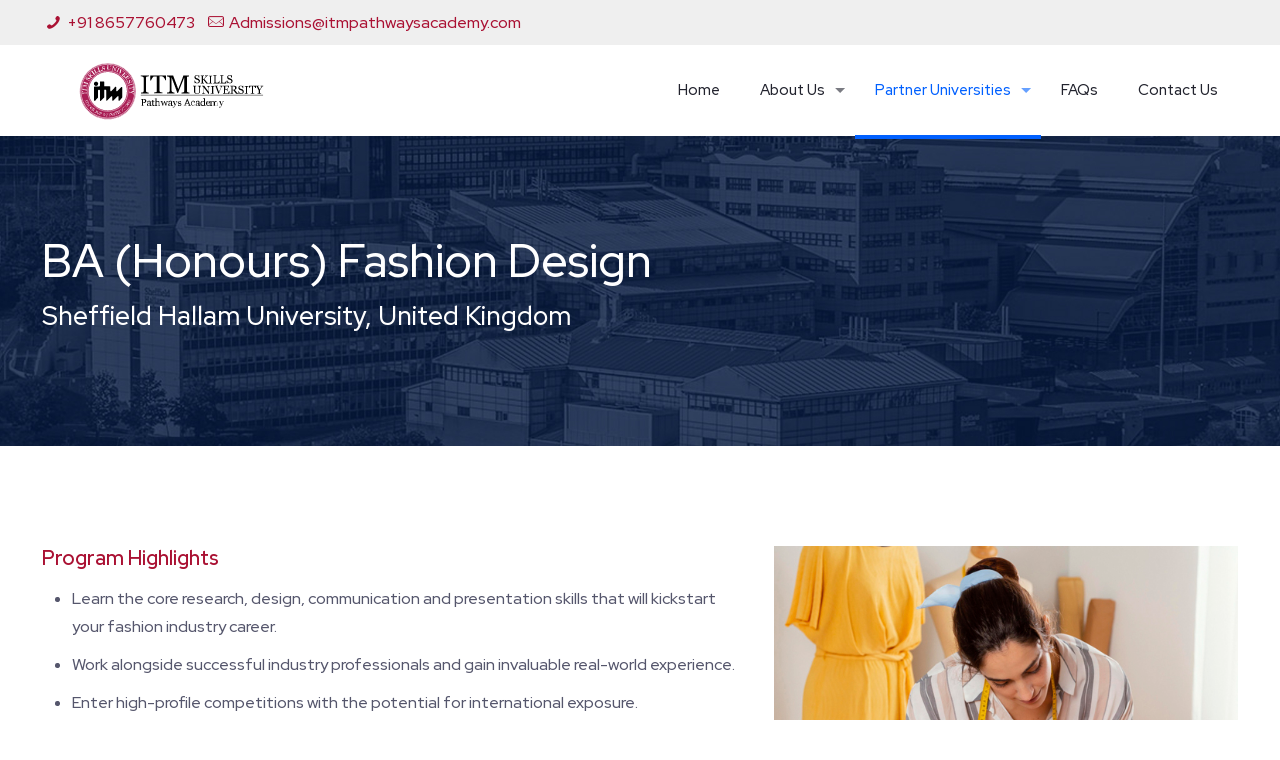

--- FILE ---
content_type: image/svg+xml
request_url: https://itmpathwaysacademy.com/wp-content/uploads/2023/05/ISU-PA-Logo.svg
body_size: 53486
content:
<?xml version="1.0" encoding="utf-8"?>
<!-- Generator: Adobe Illustrator 27.5.0, SVG Export Plug-In . SVG Version: 6.00 Build 0)  -->
<svg version="1.1" id="Layer_1" xmlns="http://www.w3.org/2000/svg" xmlns:xlink="http://www.w3.org/1999/xlink" x="0px" y="0px"
	 viewBox="0 0 131 42.1" style="enable-background:new 0 0 131 42.1;" xml:space="preserve">
<style type="text/css">
	.st0{fill:#A91D54;}
	.st1{fill:none;stroke:#FFFFFF;stroke-width:0.4583;stroke-miterlimit:10;}
	.st2{fill:#FFFFFF;}
	.st3{fill:none;stroke:#FFFFFF;stroke-width:0.3437;stroke-miterlimit:10;}
	.st4{fill:none;stroke:#FFFFFF;stroke-width:0.3918;stroke-miterlimit:10;}
	.st5{fill-rule:evenodd;clip-rule:evenodd;}
	.st6{fill:none;stroke:#000000;stroke-width:0.3437;stroke-miterlimit:10;}
</style>
<g>
	<path class="st0" d="M40.2,21.2c0,10.9-8.8,19.7-19.7,19.7c-10.9,0-19.7-8.8-19.7-19.7S9.6,1.5,20.5,1.5
		C31.4,1.5,40.2,10.3,40.2,21.2"/>
	<circle class="st1" cx="20.5" cy="21.2" r="19.7"/>
	<path class="st2" d="M33.9,21.2c0,7.5-6,13.5-13.5,13.5C13,34.7,7,28.7,7,21.2S13,7.7,20.5,7.7C27.9,7.7,33.9,13.7,33.9,21.2"/>
	<path class="st2" d="M4.6,28.6l-0.3-0.8l0.1,0c0,0,0,0.1,0,0.1c0,0,0,0.1,0.1,0.1c0,0,0,0,0.1,0c0,0,0.1,0,0.1,0l1.2-0.5
		c0,0,0,0,0.1,0c0,0,0,0,0-0.1c0,0,0-0.1,0-0.1c0,0,0-0.1,0-0.1l0.1,0l0.3,0.8l-0.1,0c0,0,0-0.1,0-0.1c0,0,0-0.1-0.1-0.1
		c0,0,0,0-0.1,0c0,0-0.1,0-0.1,0l-1.2,0.5c0,0,0,0-0.1,0c0,0,0,0,0,0.1c0,0,0,0,0,0.1C4.6,28.5,4.7,28.5,4.6,28.6L4.6,28.6z"/>
	<path class="st2" d="M6.6,29.6L6.6,29.6c0-0.1,0-0.1,0-0.2c0,0,0.1-0.1,0.1-0.1c0,0,0-0.1,0.1-0.1c0,0,0-0.1,0-0.1c0,0,0-0.1,0-0.1
		c0,0,0-0.1-0.1-0.1l0-0.1l-1.3,0.7c0,0,0,0-0.1,0.1c0,0,0,0,0,0.1c0,0,0,0,0,0.1c0,0,0,0.1,0,0.1l-0.1,0l-0.4-0.8l0.1,0
		c0,0,0,0.1,0.1,0.1c0,0,0.1,0.1,0.1,0.1c0,0,0,0,0.1,0c0,0,0.1,0,0.1,0l1.3-0.7l0-0.1c0,0,0-0.1,0-0.1c0,0,0-0.1-0.1-0.1
		c0,0,0,0-0.1-0.1c0,0-0.1,0-0.1,0c0,0-0.1,0-0.1,0c0,0-0.1,0-0.1,0l0-0.1l0.4-0.2L7,29.3L6.6,29.6z"/>
	<path class="st2" d="M6.8,32.3l-0.5-0.7l0.1-0.1c0,0,0,0.1,0.1,0.1c0,0,0.1,0.1,0.1,0.1c0,0,0.1,0,0.1,0c0,0,0,0,0.1,0l1.1-0.8l0,0
		l-1.6,0.4l0-0.1l1-1.4l0,0l-0.9,0.6c-0.1,0.1-0.1,0.1-0.2,0.2c0,0-0.1,0.1-0.1,0.1c0,0,0,0.1,0,0.1c0,0.1,0,0.1,0,0.1L6,31
		l-0.4-0.6l0.1-0.1c0,0,0.1,0.1,0.1,0.1c0,0,0.1,0,0.1,0.1c0,0,0.1,0,0.1,0s0.1-0.1,0.2-0.1l0.8-0.5c0,0,0.1-0.1,0.1-0.1
		c0,0,0-0.1,0-0.1c0,0,0-0.1,0-0.1c0,0,0-0.1-0.1-0.1L7,29.3l0.4,0.5l-0.8,1.2l1.2-0.3c0,0,0.1,0,0.1,0c0,0,0.1,0,0.1,0l0.3,0.5
		l-0.1,0.1c0,0,0,0-0.1-0.1c0,0,0,0-0.1-0.1c0,0-0.1,0-0.1,0c0,0-0.1,0-0.1,0l-1.1,0.8c0,0,0,0-0.1,0.1c0,0,0,0,0,0.1c0,0,0,0,0,0.1
		C6.9,32.2,6.9,32.2,6.8,32.3L6.8,32.3z"/>
	<path class="st2" d="M9.4,33.8C9.3,33.8,9.3,33.8,9.4,33.8c-0.1-0.1-0.1-0.1-0.1-0.1c0,0-0.1,0-0.1,0c0,0,0,0-0.1,0L9,33.9
		C8.9,33.9,8.8,34,8.8,34c0,0,0,0-0.1,0.1c-0.1,0-0.2-0.1-0.3-0.2c-0.1-0.1-0.2-0.1-0.3-0.2C8.1,33.6,8,33.5,8,33.4
		c0-0.1-0.1-0.2-0.1-0.3c0-0.1,0-0.2,0.1-0.4c0-0.1,0.1-0.2,0.2-0.3c0.1-0.1,0.2-0.2,0.3-0.2c0.1-0.1,0.2-0.1,0.4-0.1
		c0.1,0,0.2,0,0.4,0.1c0.1,0,0.2,0.1,0.3,0.2c0.1,0.1,0.1,0.1,0.2,0.2c0,0.1,0.1,0.1,0.1,0.2l0.1,0l0.1,0.1l-0.4,0.5l-0.1-0.1
		c0-0.1,0.1-0.1,0.1-0.2c0-0.1,0-0.1,0.1-0.2c0-0.1,0-0.1,0-0.2c0-0.1-0.1-0.1-0.1-0.2c-0.1-0.1-0.1-0.1-0.2-0.1c-0.1,0-0.2,0-0.3,0
		c-0.1,0-0.2,0-0.3,0.1c-0.1,0.1-0.2,0.1-0.3,0.2c-0.1,0.1-0.1,0.2-0.2,0.3c-0.1,0.1-0.1,0.2-0.1,0.3c0,0.1,0,0.2,0,0.3
		c0,0.1,0.1,0.2,0.1,0.2c0.1,0.1,0.1,0.1,0.2,0.1c0.1,0,0.1,0,0.1,0c0,0,0.1-0.1,0.1-0.1c0,0,0.1-0.1,0.1-0.1l0.1-0.1
		c0,0,0-0.1,0.1-0.1c0,0,0-0.1,0-0.1c0,0,0-0.1-0.1-0.1c0,0-0.1-0.1-0.1-0.1l0.1-0.1L9.4,33.8L9.4,33.8z"/>
	<path class="st2" d="M10.5,35.6l-0.4-0.3c0-0.2,0-0.4,0-0.5c0-0.2,0-0.3,0-0.5L10,34.2l-0.4,0.5c0,0,0,0,0,0.1c0,0,0,0.1,0,0.1
		c0,0,0,0,0.1,0.1s0.1,0.1,0.1,0.1L9.7,35L9,34.5l0.1-0.1c0,0,0,0,0.1,0c0,0,0.1,0,0.1,0c0,0,0.1,0,0.1,0c0,0,0,0,0.1-0.1l0.8-1
		c0,0,0,0,0-0.1c0,0,0-0.1,0-0.1c0,0,0,0-0.1-0.1c0,0,0,0-0.1-0.1l0.1-0.1l0.7,0.5c0.1,0,0.1,0.1,0.2,0.2c0,0.1,0.1,0.1,0.1,0.2
		c0,0.1,0,0.1,0,0.2c0,0.1,0,0.1-0.1,0.2c0,0.1-0.1,0.1-0.1,0.1c-0.1,0-0.1,0-0.2,0.1c-0.1,0-0.1,0-0.2,0c-0.1,0-0.1,0-0.2-0.1
		c0,0.2,0,0.3,0,0.4c0,0.1,0,0.2,0,0.4c0,0.1,0,0.1,0,0.2s0,0.1,0,0.1c0,0,0,0,0.1,0.1C10.5,35.5,10.5,35.5,10.5,35.6L10.5,35.6z
		 M10.8,34.1c0.1-0.1,0.1-0.2,0.1-0.3c0-0.1-0.1-0.2-0.2-0.2l-0.2-0.1L10,34.1l0.1,0.1c0.1,0.1,0.2,0.1,0.3,0.1
		C10.6,34.3,10.7,34.2,10.8,34.1"/>
	<path class="st2" d="M12.7,35.1c0,0.1,0,0.2,0,0.4c0,0.1-0.1,0.3-0.1,0.4c-0.1,0.1-0.2,0.2-0.3,0.3c-0.1,0.1-0.2,0.1-0.3,0.2
		c-0.1,0-0.2,0-0.3,0c-0.1,0-0.2-0.1-0.3-0.1c-0.1-0.1-0.2-0.1-0.3-0.2c-0.1-0.1-0.1-0.2-0.1-0.3c0-0.1,0-0.2,0-0.4
		c0-0.1,0.1-0.2,0.1-0.4c0.1-0.1,0.2-0.2,0.3-0.3c0.1-0.1,0.2-0.1,0.3-0.2c0.1,0,0.2,0,0.3,0c0.1,0,0.2,0.1,0.3,0.1
		c0.1,0.1,0.2,0.1,0.3,0.2C12.7,34.9,12.7,35,12.7,35.1 M11.9,36.1c0.1,0,0.2-0.1,0.2-0.2c0.1-0.1,0.1-0.2,0.2-0.3
		c0.1-0.1,0.1-0.2,0.1-0.3c0-0.1,0-0.2,0-0.3c0-0.1,0-0.2-0.1-0.2c0-0.1-0.1-0.1-0.2-0.2c-0.1-0.1-0.2-0.1-0.3-0.1
		c-0.1,0-0.2,0-0.3,0.1c-0.1,0-0.2,0.1-0.2,0.2c-0.1,0.1-0.1,0.2-0.2,0.3c-0.1,0.1-0.1,0.2-0.1,0.3c0,0.1,0,0.2,0,0.3
		c0,0.1,0,0.2,0.1,0.2c0,0.1,0.1,0.1,0.2,0.2c0.1,0,0.2,0.1,0.2,0.1C11.7,36.2,11.8,36.2,11.9,36.1"/>
	<path class="st2" d="M14.9,36c0,0-0.1,0-0.1,0c0,0-0.1,0-0.1,0c0,0-0.1,0-0.1,0.1c0,0.1-0.1,0.1-0.1,0.2L14.1,37
		c0,0.1-0.1,0.2-0.2,0.2c-0.1,0.1-0.1,0.1-0.2,0.1c-0.1,0-0.2,0-0.2,0c-0.1,0-0.1,0-0.2-0.1c-0.1,0-0.2-0.1-0.3-0.2
		c-0.1-0.1-0.1-0.1-0.2-0.2c0-0.1,0-0.1,0-0.2c0-0.1,0-0.1,0-0.2l0.5-1c0,0,0-0.1,0-0.1c0,0,0,0,0-0.1c0,0,0,0-0.1-0.1
		c0,0-0.1,0-0.1,0l0-0.1l0.7,0.3l0,0.1c0,0-0.1,0-0.1,0c0,0-0.1,0-0.1,0c0,0-0.1,0-0.1,0c0,0,0,0,0,0.1l-0.4,0.9c0,0,0,0.1,0,0.1
		c0,0.1,0,0.1,0,0.2c0,0.1,0,0.1,0.1,0.2c0,0.1,0.1,0.1,0.2,0.1c0.1,0,0.2,0.1,0.2,0.1c0.1,0,0.1,0,0.2,0c0.1,0,0.1-0.1,0.1-0.1
		c0,0,0.1-0.1,0.1-0.1l0.3-0.7c0-0.1,0.1-0.2,0.1-0.2c0-0.1,0-0.1,0-0.1c0,0,0-0.1-0.1-0.1c0,0-0.1-0.1-0.1-0.1l0-0.1L14.9,36
		L14.9,36z"/>
	<path class="st2" d="M16.2,36.8c0,0.1-0.1,0.2-0.1,0.2c-0.1,0.1-0.1,0.1-0.2,0.1c-0.1,0-0.2,0-0.2,0c-0.1,0-0.2,0-0.2,0L15.2,37
		L15,37.6c0,0,0,0.1,0,0.1c0,0,0,0,0,0.1c0,0,0,0,0.1,0c0,0,0.1,0,0.1,0l0,0.1l-0.8-0.2l0-0.1c0,0,0,0,0.1,0c0,0,0.1,0,0.1,0
		c0,0,0.1,0,0.1,0c0,0,0,0,0-0.1l0.4-1.3c0,0,0-0.1,0-0.1c0,0,0,0,0-0.1c0,0-0.1,0-0.1-0.1c0,0-0.1,0-0.1,0l0-0.1l0.8,0.3
		c0.2,0.1,0.3,0.1,0.4,0.2C16.2,36.5,16.2,36.6,16.2,36.8 M15.7,37c0,0,0.1-0.1,0.1-0.1c0,0,0-0.1,0.1-0.1c0,0,0-0.1,0-0.1
		c0-0.1,0-0.1,0-0.1c0,0,0-0.1-0.1-0.1c0,0-0.1-0.1-0.2-0.1l-0.2-0.1l-0.3,0.8l0.1,0c0.1,0,0.2,0,0.2,0C15.6,37,15.7,37,15.7,37"/>
	<path class="st2" d="M18.5,37c0.1,0.1,0.1,0.2,0.1,0.3c0,0.1,0,0.3,0,0.4c0,0.1-0.1,0.3-0.1,0.4c-0.1,0.1-0.1,0.2-0.2,0.3
		c-0.1,0.1-0.2,0.1-0.3,0.1c-0.1,0-0.2,0-0.3,0c-0.1,0-0.2-0.1-0.3-0.1c-0.1-0.1-0.2-0.1-0.2-0.2c-0.1-0.1-0.1-0.2-0.1-0.3
		c0-0.1,0-0.3,0-0.4c0-0.1,0.1-0.3,0.1-0.4c0.1-0.1,0.1-0.2,0.2-0.3c0.1-0.1,0.2-0.1,0.3-0.1c0.1,0,0.2,0,0.3,0
		c0.1,0,0.2,0.1,0.3,0.1C18.3,36.8,18.4,36.9,18.5,37 M18.1,38.2c0.1-0.1,0.1-0.2,0.1-0.2c0-0.1,0.1-0.2,0.1-0.3c0-0.1,0-0.2,0-0.3
		c0-0.1,0-0.2-0.1-0.3c0-0.1-0.1-0.1-0.1-0.2c-0.1-0.1-0.1-0.1-0.2-0.1c-0.1,0-0.2,0-0.3,0s-0.1,0.1-0.2,0.2
		c-0.1,0.1-0.1,0.2-0.1,0.2c0,0.1-0.1,0.2-0.1,0.3c0,0.1,0,0.2,0,0.3c0,0.1,0,0.2,0.1,0.3c0,0.1,0.1,0.2,0.1,0.2
		c0.1,0.1,0.1,0.1,0.2,0.1c0.1,0,0.2,0,0.3,0C17.9,38.4,18,38.3,18.1,38.2"/>
	<path class="st2" d="M20.3,37.4L20.3,37.4c-0.1-0.1-0.1-0.1-0.2-0.2C20.1,37,20,37,20,37c0,0-0.1,0-0.1,0c0,0-0.1,0-0.1,0l-0.3,0
		l0,0.7l0.2,0c0.1,0,0.1,0,0.2,0c0,0,0.1,0,0.1-0.1c0,0,0,0,0.1-0.1c0,0,0-0.1,0-0.1l0.1,0l0,0.7l-0.1,0c0,0,0-0.1,0-0.1
		c0,0,0-0.1,0-0.1c0,0-0.1-0.1-0.1-0.1c0,0-0.1,0-0.1,0l-0.2,0l0,0.6c0,0,0,0.1,0,0.1c0,0,0,0,0.1,0.1c0,0,0,0,0.1,0s0.1,0,0.1,0
		l0,0.1l-0.8,0l0-0.1c0,0,0.1,0,0.1,0c0,0,0.1,0,0.1,0c0,0,0,0,0.1,0c0,0,0,0,0-0.1l0.1-1.3c0,0,0-0.1,0-0.1c0,0,0,0-0.1-0.1
		c0,0-0.1,0-0.1,0c0,0-0.1,0-0.1,0l0-0.1l1.4,0.1L20.3,37.4z"/>
	<path class="st2" d="M22,38.7l-0.8,0.1l0-0.1c0,0,0.1,0,0.1,0c0,0,0.1,0,0.1,0c0,0,0,0,0.1,0c0,0,0,0,0-0.1l-0.1-1.3
		c0,0,0-0.1,0-0.1c0,0,0,0-0.1,0c0,0-0.1,0-0.1,0c0,0-0.1,0-0.1,0l0-0.1l0.8-0.1l0,0.1c0,0-0.1,0-0.1,0c0,0-0.1,0-0.1,0
		c0,0-0.1,0-0.1,0.1c0,0,0,0.1,0,0.1l0.1,1.3c0,0,0,0.1,0,0.1c0,0,0,0,0.1,0c0,0,0,0,0.1,0C21.9,38.6,21.9,38.6,22,38.7L22,38.7z"/>
	<path class="st2" d="M23.9,36.6c0,0-0.1,0-0.1,0c0,0-0.1,0-0.1,0.1c0,0,0,0.1,0,0.1c0,0.1,0,0.1,0,0.2l0.2,1.3l-0.1,0l-1.3-1.3
		l0.1,0.9c0,0.1,0,0.2,0.1,0.2c0,0.1,0,0.1,0.1,0.1c0,0,0.1,0,0.1,0s0.1,0,0.1,0l0,0.1l-0.7,0.1l0-0.1c0,0,0.1,0,0.1,0
		c0.1,0,0.1,0,0.1-0.1c0,0,0-0.1,0-0.1c0-0.1,0-0.1,0-0.3l-0.1-0.9c0,0,0-0.1,0-0.1c0,0,0-0.1-0.1-0.1c0,0-0.1,0-0.1-0.1
		c-0.1,0-0.1,0-0.1,0l0-0.1l0.5-0.1l1.2,1.2l-0.1-0.9c0-0.1,0-0.2-0.1-0.2c0-0.1,0-0.1-0.1-0.1c0,0-0.1,0-0.1,0c-0.1,0-0.1,0-0.1,0
		l0-0.1L23.9,36.6L23.9,36.6z"/>
	<path class="st2" d="M25.3,37.2c0,0,0.1,0.1,0.1,0.1c0,0,0.1,0.1,0.1,0.2c0,0.2,0,0.3-0.1,0.4c-0.1,0.1-0.2,0.2-0.4,0.3
		c-0.1,0-0.2,0-0.2,0c-0.1,0-0.2,0-0.2,0l0,0.1l-0.1,0l-0.2-0.6l0.1,0c0,0.1,0.1,0.1,0.1,0.2c0,0.1,0.1,0.1,0.2,0.1
		c0.1,0,0.1,0.1,0.2,0.1c0.1,0,0.1,0,0.2,0c0.1,0,0.1,0,0.1-0.1c0,0,0.1-0.1,0.1-0.1c0,0,0-0.1,0-0.1c0,0,0-0.1,0-0.1
		c0-0.1-0.1-0.1-0.1-0.2c-0.1-0.1-0.1-0.1-0.2-0.1c-0.1,0-0.1,0-0.2,0c-0.1,0-0.1,0-0.2,0c-0.1,0-0.2-0.1-0.3-0.1
		c-0.1-0.1-0.1-0.1-0.2-0.3c0-0.1,0-0.1,0-0.2c0-0.1,0-0.1,0.1-0.2c0-0.1,0.1-0.1,0.1-0.1c0.1,0,0.1-0.1,0.2-0.1c0.1,0,0.2,0,0.2,0
		s0.1,0,0.2,0l0-0.1l0.1,0l0.2,0.6l-0.1,0c0-0.1-0.1-0.1-0.1-0.2c0-0.1-0.1-0.1-0.1-0.1c0,0-0.1-0.1-0.2-0.1c-0.1,0-0.1,0-0.2,0
		c-0.1,0-0.1,0.1-0.2,0.1c0,0.1-0.1,0.1,0,0.2c0,0.1,0.1,0.1,0.1,0.2c0,0,0.1,0.1,0.2,0.1c0.1,0,0.1,0,0.2,0c0.1,0,0.1,0,0.2,0
		c0.1,0,0.1,0,0.2,0C25.2,37.1,25.3,37.1,25.3,37.2"/>
	<path class="st2" d="M26.9,36.1L26.9,36.1c-0.1,0-0.1,0-0.2-0.1c0,0-0.1-0.1-0.1-0.1c0,0-0.1-0.1-0.1-0.1c0,0-0.1,0-0.1,0
		c0,0-0.1,0-0.1,0c0,0-0.1,0-0.1,0l-0.1,0l0.5,1.4c0,0,0,0,0,0.1c0,0,0,0,0.1,0c0,0,0.1,0,0.1,0c0.1,0,0.1,0,0.1,0l0,0.1l-0.8,0.3
		l0-0.1c0,0,0.1,0,0.1,0c0,0,0.1,0,0.1-0.1c0,0,0,0,0-0.1c0,0,0-0.1,0-0.1L25.9,36l-0.1,0c0,0-0.1,0-0.1,0c0,0-0.1,0-0.1,0
		c0,0,0,0-0.1,0.1c0,0,0,0.1,0,0.1c0,0,0,0.1,0,0.1c0,0,0,0.1,0,0.1l-0.1,0l-0.2-0.5l1.5-0.6L26.9,36.1z"/>
	<path class="st2" d="M28.3,36.9l-0.8,0.4l0-0.1c0,0,0,0,0.1-0.1c0,0,0.1,0,0.1-0.1c0,0,0,0,0-0.1c0,0,0-0.1,0-0.1l-0.6-1.2
		c0,0,0,0,0-0.1c0,0,0,0-0.1,0c0,0-0.1,0-0.1,0c0,0-0.1,0-0.1,0l0-0.1l0.8-0.4l0,0.1c0,0-0.1,0-0.1,0c0,0-0.1,0-0.1,0.1
		c0,0,0,0,0,0.1c0,0,0,0.1,0,0.1l0.6,1.2c0,0,0,0,0,0.1c0,0,0,0,0.1,0c0,0,0,0,0.1,0C28.2,36.8,28.3,36.8,28.3,36.9L28.3,36.9z"/>
	<path class="st2" d="M29.2,34.8L29.2,34.8c-0.1,0-0.1,0-0.2,0c0,0-0.1-0.1-0.1-0.1c0,0-0.1,0-0.1,0c0,0-0.1,0-0.1,0
		c0,0-0.1,0-0.1,0c0,0-0.1,0-0.1,0.1l-0.1,0l0.7,1.3c0,0,0,0,0.1,0.1c0,0,0,0,0.1,0c0,0,0,0,0.1,0c0,0,0.1,0,0.1,0l0,0.1l-0.8,0.4
		l0-0.1c0,0,0.1,0,0.1-0.1c0,0,0.1-0.1,0.1-0.1c0,0,0,0,0-0.1c0,0,0-0.1,0-0.1L28.2,35l-0.1,0c0,0-0.1,0-0.1,0.1c0,0-0.1,0-0.1,0.1
		c0,0,0,0-0.1,0.1s0,0.1,0,0.1c0,0,0,0.1,0,0.1c0,0,0,0.1,0,0.1l-0.1,0l-0.2-0.4l1.4-0.8L29.2,34.8z"/>
	<path class="st2" d="M30.6,33.3C30.6,33.3,30.6,33.4,30.6,33.3c-0.1,0.1-0.1,0.1-0.1,0.2c0,0,0,0.1,0,0.1c0,0.1,0.1,0.1,0.1,0.2
		l0.5,0.6c0.1,0.1,0.1,0.2,0.1,0.3c0,0.1,0,0.2,0,0.2c0,0.1-0.1,0.1-0.1,0.2c0,0.1-0.1,0.1-0.2,0.2c-0.1,0.1-0.2,0.1-0.3,0.1
		c-0.1,0-0.2,0-0.2,0c-0.1,0-0.1,0-0.2-0.1c-0.1,0-0.1-0.1-0.2-0.1l-0.6-0.9c0,0,0,0-0.1-0.1c0,0,0,0-0.1,0c0,0-0.1,0-0.1,0
		c0,0-0.1,0-0.1,0L29,34.4l0.6-0.5l0.1,0.1c0,0,0,0-0.1,0.1c0,0,0,0-0.1,0.1c0,0,0,0.1,0,0.1c0,0,0,0,0,0.1l0.6,0.8
		c0,0,0.1,0.1,0.1,0.1c0,0,0.1,0.1,0.1,0.1c0.1,0,0.1,0,0.2,0c0.1,0,0.1,0,0.2-0.1c0.1-0.1,0.1-0.1,0.2-0.2c0-0.1,0.1-0.1,0.1-0.2
		c0-0.1,0-0.1,0-0.2c0,0,0-0.1-0.1-0.1l-0.4-0.6c-0.1-0.1-0.1-0.1-0.2-0.2c0,0-0.1-0.1-0.1-0.1c0,0-0.1,0-0.1,0c0,0-0.1,0-0.1,0.1
		L30,33.7L30.6,33.3L30.6,33.3z"/>
	<path class="st2" d="M32,32.5L32,32.5c-0.1,0-0.1,0-0.2,0c0,0-0.1,0-0.1,0c0,0-0.1,0-0.1,0c0,0-0.1,0-0.1,0c0,0,0,0-0.1,0.1
		s-0.1,0.1-0.1,0.1l-0.1,0.1l1,1.1c0,0,0,0,0.1,0c0,0,0.1,0,0.1,0c0,0,0,0,0.1,0c0,0,0.1,0,0.1-0.1l0.1,0.1L32,34.4L32,34.3
		c0,0,0,0,0.1-0.1c0,0,0.1-0.1,0.1-0.1c0,0,0-0.1,0-0.1c0,0,0-0.1,0-0.1l-1-1.1L31,32.9c0,0,0,0-0.1,0.1c0,0-0.1,0.1-0.1,0.1
		c0,0,0,0.1,0,0.1c0,0,0,0.1,0,0.1c0,0,0,0.1,0,0.1c0,0,0,0.1,0,0.1l-0.1,0.1l-0.3-0.4l1.2-1.1L32,32.5z"/>
	<path class="st2" d="M33.7,32.8l-0.6,0.6L33,33.3c0,0,0,0,0.1-0.1c0,0,0-0.1,0.1-0.1c0,0,0-0.1,0-0.1c0,0,0,0,0-0.1l-1-0.9
		c0,0,0,0-0.1,0c0,0,0,0-0.1,0c0,0-0.1,0-0.1,0.1c0,0-0.1,0-0.1,0.1l-0.1-0.1l0.6-0.6l0.1,0.1c0,0,0,0-0.1,0.1c0,0,0,0.1-0.1,0.1
		c0,0,0,0.1,0,0.1c0,0,0,0,0,0.1l1,0.9c0,0,0,0,0.1,0c0,0,0.1,0,0.1,0c0,0,0,0,0.1-0.1C33.5,32.7,33.6,32.7,33.7,32.8L33.7,32.8z"/>
	<path class="st2" d="M33.5,30.3c0.1,0,0.2,0,0.4,0c0.1,0,0.2,0.1,0.4,0.2c0.1,0.1,0.2,0.2,0.3,0.3c0.1,0.1,0.1,0.2,0.1,0.3
		c0,0.1,0,0.2,0,0.3c0,0.1-0.1,0.2-0.2,0.3c-0.1,0.1-0.2,0.2-0.3,0.2c-0.1,0.1-0.2,0.1-0.3,0.1c-0.1,0-0.2,0-0.4,0
		c-0.1,0-0.2-0.1-0.3-0.2c-0.1-0.1-0.2-0.2-0.3-0.3c-0.1-0.1-0.1-0.2-0.1-0.3c0-0.1,0-0.2,0-0.3c0-0.1,0.1-0.2,0.2-0.3
		c0.1-0.1,0.2-0.2,0.3-0.2S33.4,30.4,33.5,30.3 M34.4,31.3c0-0.1-0.1-0.2-0.1-0.2c-0.1-0.1-0.1-0.2-0.2-0.2
		c-0.1-0.1-0.2-0.1-0.3-0.2c-0.1,0-0.2-0.1-0.3-0.1c-0.1,0-0.2,0-0.2,0c-0.1,0-0.1,0.1-0.2,0.2c-0.1,0.1-0.1,0.2-0.1,0.3
		c0,0.1,0,0.2,0,0.3c0,0.1,0.1,0.2,0.2,0.2c0.1,0.1,0.1,0.2,0.2,0.2c0.1,0.1,0.2,0.1,0.3,0.2c0.1,0,0.2,0.1,0.3,0.1
		c0.1,0,0.2,0,0.2,0c0.1,0,0.1-0.1,0.2-0.2c0.1-0.1,0.1-0.2,0.1-0.2C34.5,31.5,34.4,31.4,34.4,31.3"/>
	<path class="st2" d="M34.6,28.3c0,0,0,0.1,0,0.1c0,0,0,0.1,0,0.1c0,0,0,0.1,0.1,0.1c0,0,0.1,0.1,0.2,0.1l1.2,0.7l-0.1,0.1L34,29.8
		l0.8,0.5c0.1,0.1,0.2,0.1,0.2,0.1c0.1,0,0.1,0,0.1,0c0,0,0.1,0,0.1-0.1c0,0,0.1-0.1,0.1-0.1l0.1,0l-0.4,0.7l-0.1,0c0,0,0-0.1,0-0.1
		c0-0.1,0-0.1,0-0.1c0,0,0-0.1-0.1-0.1c0,0-0.1-0.1-0.2-0.1L34,29.9c0,0-0.1,0-0.1,0c0,0-0.1,0-0.1,0c0,0-0.1,0-0.1,0.1
		c0,0-0.1,0.1-0.1,0.1l-0.1,0l0.3-0.5l1.7-0.2l-0.8-0.4c-0.1-0.1-0.2-0.1-0.2-0.1c-0.1,0-0.1,0-0.1,0c0,0-0.1,0-0.1,0.1
		c0,0-0.1,0.1-0.1,0.1l-0.1,0L34.6,28.3L34.6,28.3z"/>
	<path class="st2" d="M35.9,27.5c0.1,0,0.1,0,0.2,0c0.1,0,0.1,0,0.2,0c0.1,0.1,0.2,0.2,0.3,0.3c0,0.2,0,0.3,0,0.5
		c0,0.1-0.1,0.1-0.1,0.2c-0.1,0.1-0.1,0.1-0.2,0.2l0.1,0.1l0,0.1l-0.6-0.2l0-0.1c0.1,0,0.2,0,0.2,0c0.1,0,0.1,0,0.2,0
		c0.1,0,0.1-0.1,0.2-0.1c0.1,0,0.1-0.1,0.1-0.2c0-0.1,0-0.1,0-0.2c0,0,0-0.1,0-0.1c0,0,0-0.1-0.1-0.1c0,0-0.1-0.1-0.1-0.1
		c-0.1,0-0.1,0-0.2,0c-0.1,0-0.1,0-0.2,0.1c0,0-0.1,0.1-0.1,0.1c-0.1,0.1-0.1,0.1-0.1,0.1c-0.1,0.1-0.2,0.1-0.3,0.1
		c-0.1,0-0.2,0-0.3,0c-0.1,0-0.1-0.1-0.2-0.1c0-0.1-0.1-0.1-0.1-0.2c0-0.1,0-0.1,0-0.2c0-0.1,0-0.1,0.1-0.2c0-0.1,0.1-0.1,0.1-0.2
		c0.1-0.1,0.1-0.1,0.2-0.1L35,27.2l0-0.1l0.6,0.2l0,0.1c-0.1,0-0.1,0-0.2,0c-0.1,0-0.1,0-0.2,0c-0.1,0-0.1,0-0.2,0.1
		c0,0-0.1,0.1-0.1,0.2c0,0.1,0,0.1,0,0.2c0,0.1,0.1,0.1,0.1,0.2c0.1,0,0.1,0,0.2,0c0.1,0,0.1,0,0.2-0.1c0.1,0,0.1-0.1,0.1-0.1
		c0,0,0.1-0.1,0.1-0.1c0,0,0.1-0.1,0.1-0.1C35.8,27.6,35.9,27.6,35.9,27.5"/>
	<path class="st2" d="M5.4,21.7l0.1,1.4l-0.2,0c0,0,0-0.1,0-0.2c0-0.1,0-0.1,0-0.2c0,0-0.1-0.1-0.1-0.1c0,0-0.1,0-0.1,0l-2.2,0.2
		c-0.1,0-0.1,0-0.1,0c0,0-0.1,0.1-0.1,0.1c0,0,0,0.1,0,0.2c0,0.1,0,0.1,0,0.2l-0.2,0l-0.1-1.4l0.2,0c0,0,0,0.1,0,0.2
		c0,0.1,0,0.1,0,0.2c0,0.1,0.1,0.1,0.1,0.1c0,0,0.1,0,0.1,0L5,22.2c0,0,0.1,0,0.1,0c0,0,0.1-0.1,0.1-0.1c0,0,0-0.1,0-0.2
		c0-0.1,0-0.1,0-0.2L5.4,21.7z"/>
	<path class="st2" d="M3.3,18.8l0,0.2c-0.1,0-0.1,0-0.2,0.1S3,19,2.9,19.1c-0.1,0-0.1,0.1-0.2,0.1c-0.1,0-0.1,0.1-0.1,0.1
		c0,0,0,0.1,0,0.2c0,0.1,0,0.1,0,0.2l0,0.1L5.1,20c0,0,0.1,0,0.1,0c0,0,0.1-0.1,0.1-0.1c0,0,0-0.1,0.1-0.2c0-0.1,0-0.1,0-0.2l0.2,0
		L5.4,21l-0.2,0c0,0,0-0.1,0-0.2c0-0.1,0-0.1,0-0.2c0,0,0-0.1-0.1-0.1c0,0-0.1,0-0.1,0l-2.5-0.2l0,0.1c0,0,0,0.1,0,0.2
		c0,0.1,0,0.1,0,0.2c0,0,0,0.1,0.1,0.2c0,0.1,0.1,0.1,0.2,0.2c0.1,0,0.1,0.1,0.2,0.1c0.1,0,0.1,0.1,0.2,0.1l0,0.2l-0.8-0.1l0.2-2.7
		L3.3,18.8z"/>
	<path class="st2" d="M6.6,15.3l-0.4,1.3l-0.1,0c0,0,0-0.1,0-0.2c0-0.1,0-0.1,0-0.2c0-0.1,0-0.1-0.1-0.1C6,16,6,16,5.9,16l-2.2-0.6
		l0,0L6,17.1l0,0.1l-2.9,0.2l0,0L4.9,18C5,18,5.2,18.1,5.3,18.1c0.1,0,0.2,0,0.2,0c0,0,0.1-0.1,0.1-0.2c0.1-0.1,0.1-0.1,0.1-0.2
		l0.1,0l-0.4,1.2l-0.1,0c0-0.1,0-0.1,0-0.2c0-0.1,0-0.1,0-0.2c0-0.1-0.1-0.1-0.1-0.2c-0.1,0-0.2-0.1-0.4-0.1l-1.5-0.5
		c-0.1,0-0.2,0-0.2,0c-0.1,0-0.1,0-0.2,0c-0.1,0-0.1,0.1-0.1,0.1c0,0.1-0.1,0.1-0.1,0.2l-0.1,0l0.3-1l2.5-0.2l-1.6-1.3
		c-0.1,0-0.1-0.1-0.2-0.1c-0.1,0-0.1-0.1-0.1-0.1l0.3-1l0.1,0c0,0,0,0.1,0,0.2c0,0.1,0,0.1,0,0.1c0,0.1,0,0.1,0.1,0.1
		c0,0,0.1,0,0.1,0.1l2.1,0.6c0,0,0.1,0,0.1,0c0,0,0.1,0,0.1-0.1c0,0,0-0.1,0.1-0.1c0-0.1,0.1-0.1,0.1-0.1L6.6,15.3z"/>
	<path class="st2" d="M7.1,11.7c0.1,0,0.2,0,0.3,0c0.1,0,0.2,0.1,0.3,0.1C7.9,12,8,12.2,8.1,12.5c0,0.3,0,0.5-0.2,0.8
		c-0.1,0.1-0.2,0.2-0.3,0.3c-0.1,0.1-0.2,0.2-0.3,0.2L7.4,14l-0.1,0.1l-0.9-0.5l0.1-0.1c0.1,0,0.3,0.1,0.4,0.1c0.1,0,0.2,0,0.4,0
		c0.1,0,0.2-0.1,0.3-0.1c0.1-0.1,0.2-0.1,0.3-0.3c0.1-0.1,0.1-0.2,0.1-0.2c0-0.1,0-0.1,0-0.2c0-0.1,0-0.1-0.1-0.2
		c0-0.1-0.1-0.1-0.2-0.1c-0.1-0.1-0.2-0.1-0.3-0.1c-0.1,0-0.3,0-0.4,0.1c-0.1,0.1-0.2,0.1-0.3,0.2c-0.1,0.1-0.2,0.1-0.3,0.2
		C6.2,12.9,6,13,5.8,13c-0.2,0-0.3,0-0.5-0.1c-0.1-0.1-0.2-0.1-0.2-0.2C5.1,12.5,5,12.4,5,12.3c0-0.1,0-0.2,0-0.3
		c0-0.1,0.1-0.2,0.1-0.3c0.1-0.1,0.2-0.2,0.3-0.3c0.1-0.1,0.2-0.1,0.3-0.2L5.6,11l0.1-0.1l0.9,0.5l-0.1,0.1c-0.1,0-0.2-0.1-0.3-0.1
		c-0.1,0-0.2,0-0.3,0c-0.1,0-0.2,0-0.3,0.1c-0.1,0-0.2,0.1-0.2,0.2c-0.1,0.1-0.1,0.2-0.1,0.4c0,0.1,0.1,0.2,0.2,0.3
		c0.1,0.1,0.2,0.1,0.3,0.1c0.1,0,0.2,0,0.3-0.1c0.1-0.1,0.2-0.1,0.3-0.2C6.4,12.1,6.5,12,6.6,12c0.1-0.1,0.2-0.1,0.2-0.1
		C6.9,11.8,7,11.8,7.1,11.7"/>
	<path class="st2" d="M10.6,9.9L10,10.6c-0.3-0.1-0.6-0.1-0.9-0.1c-0.3,0-0.7,0-1,0l0,0l0.8,0.7c0,0,0.1,0.1,0.1,0.1
		c0,0,0.1,0,0.1,0c0,0,0.1,0,0.1-0.1c0.1,0,0.1-0.1,0.1-0.1l0.1,0.1l-0.9,0.9L8.4,12c0,0,0.1-0.1,0.1-0.1c0-0.1,0.1-0.1,0.1-0.1
		c0,0,0-0.1,0-0.1c0,0,0-0.1-0.1-0.1L6.9,10c0,0-0.1-0.1-0.1-0.1c0,0-0.1,0-0.1,0c0,0-0.1,0-0.1,0.1c0,0-0.1,0.1-0.1,0.1L6.3,10
		l0.9-0.9l0.1,0.1c0,0-0.1,0.1-0.1,0.1c0,0.1-0.1,0.1-0.1,0.1c0,0,0,0.1,0,0.1c0,0,0,0.1,0.1,0.1L8,10.4l0,0c0-0.2,0-0.3,0-0.5
		c0-0.2,0-0.3,0-0.5C8,9.2,7.9,9,7.9,9c0-0.1-0.1-0.2-0.1-0.2c0,0,0,0-0.1,0c0,0-0.1,0-0.1,0c0,0-0.1,0-0.1,0.1c0,0,0,0-0.1,0.1
		L7.4,8.8L8.2,8l0.1,0.1c0,0,0,0,0,0c0,0,0,0,0,0c0,0,0,0,0,0.1c0,0,0,0,0,0.1c0,0,0,0.1-0.1,0.2c0,0.1,0,0.1,0,0.2
		c0,0.2,0,0.5,0.1,0.7c0,0.2,0,0.5,0,0.7c0.3,0,0.6,0,0.8,0c0.2,0,0.5,0,0.7,0.1c0.1,0,0.2,0,0.3,0c0.1,0,0.1,0,0.2,0
		c0,0,0.1,0,0.1-0.1c0,0,0.1-0.1,0.1-0.1L10.6,9.9z"/>
	<path class="st2" d="M11.7,9.2L10.6,10l-0.1-0.1c0,0,0.1-0.1,0.1-0.1c0.1-0.1,0.1-0.1,0.1-0.1c0,0,0-0.1,0-0.1c0,0,0-0.1-0.1-0.1
		L9.3,7.7c0,0-0.1-0.1-0.1-0.1c0,0-0.1,0-0.1,0c0,0-0.1,0-0.2,0.1c-0.1,0-0.1,0.1-0.1,0.1L8.7,7.6l1.1-0.9l0.1,0.1
		c0,0-0.1,0.1-0.1,0.1c0,0-0.1,0.1-0.1,0.1c0,0,0,0.1,0,0.1c0,0,0,0.1,0.1,0.1l1.4,1.8c0,0,0.1,0.1,0.1,0.1c0,0,0.1,0,0.1,0
		c0,0,0.1,0,0.1-0.1c0.1,0,0.1-0.1,0.2-0.1L11.7,9.2z"/>
	<path class="st2" d="M13.6,6.9L14,7.7L11.9,9l-0.1-0.1c0,0,0.1-0.1,0.1-0.1C12,8.7,12,8.7,12,8.7c0,0,0-0.1,0-0.1c0,0,0-0.1,0-0.1
		l-1.1-1.9c0,0-0.1-0.1-0.1-0.1c0,0-0.1,0-0.1,0c0,0-0.1,0-0.1,0c-0.1,0-0.1,0-0.1,0.1l-0.1-0.1l1.1-0.7l0.1,0.1
		c0,0-0.1,0.1-0.1,0.1c0,0-0.1,0.1-0.1,0.1c0,0,0,0.1,0,0.1c0,0,0,0.1,0,0.1L12.4,8c0,0.1,0.1,0.1,0.1,0.2c0,0,0.1,0.1,0.1,0.1
		c0,0,0.1,0,0.2,0c0.1,0,0.1-0.1,0.2-0.1c0,0,0.1-0.1,0.1-0.1c0,0,0.1-0.1,0.1-0.1c0,0,0.1-0.1,0.1-0.1c0,0,0-0.1,0.1-0.1
		c0-0.1,0-0.2,0-0.4c0-0.2,0-0.3,0-0.4L13.6,6.9z"/>
	<path class="st2" d="M16.1,6l0.3,0.9l-2.3,0.9l-0.1-0.1c0,0,0.1,0,0.1-0.1c0.1,0,0.1-0.1,0.1-0.1c0,0,0.1-0.1,0.1-0.1
		c0,0,0-0.1,0-0.1l-0.8-2.1c0,0,0-0.1-0.1-0.1c0,0-0.1,0-0.1-0.1c0,0-0.1,0-0.1,0c-0.1,0-0.1,0-0.2,0L13,4.8l1.2-0.5l0.1,0.1
		c0,0-0.1,0-0.1,0.1s-0.1,0.1-0.1,0.1c0,0-0.1,0.1-0.1,0.1c0,0,0,0.1,0,0.1l0.7,1.9c0,0.1,0.1,0.2,0.1,0.2c0,0,0.1,0.1,0.1,0.1
		c0,0,0.1,0,0.2,0c0.1,0,0.2,0,0.3-0.1c0.1,0,0.1,0,0.2-0.1c0.1,0,0.1,0,0.1-0.1c0,0,0.1-0.1,0.1-0.1c0,0,0.1-0.1,0.1-0.1
		c0-0.1,0.1-0.2,0.1-0.4c0-0.2,0-0.3,0-0.4L16.1,6z"/>
	<path class="st2" d="M18.2,5.1c0.1,0.1,0.1,0.1,0.2,0.2c0,0.1,0.1,0.2,0.1,0.3c0.1,0.3,0,0.5-0.2,0.7c-0.2,0.2-0.4,0.3-0.7,0.4
		c-0.1,0-0.3,0-0.4,0c-0.1,0-0.3,0-0.4-0.1l-0.1,0.2l-0.2,0l-0.2-1l0.2,0c0.1,0.1,0.1,0.2,0.2,0.3c0.1,0.1,0.2,0.2,0.2,0.3
		c0.1,0.1,0.2,0.1,0.3,0.2c0.1,0,0.2,0,0.4,0c0.1,0,0.2,0,0.3-0.1c0.1,0,0.1-0.1,0.2-0.1c0-0.1,0.1-0.1,0.1-0.2c0-0.1,0-0.1,0-0.2
		c0-0.1-0.1-0.2-0.2-0.3c-0.1-0.1-0.2-0.2-0.4-0.2c-0.1,0-0.2,0-0.3-0.1c-0.1,0-0.2,0-0.3-0.1c-0.2,0-0.3-0.1-0.5-0.2
		c-0.1-0.1-0.2-0.3-0.2-0.5c0-0.1,0-0.2,0-0.3c0-0.1,0.1-0.2,0.1-0.3c0.1-0.1,0.2-0.2,0.3-0.2c0.1-0.1,0.2-0.1,0.3-0.1
		c0.1,0,0.3,0,0.4,0c0.1,0,0.2,0.1,0.3,0.1l0.1-0.2l0.2,0l0.2,1l-0.2,0c-0.1-0.1-0.1-0.2-0.2-0.3c-0.1-0.1-0.1-0.2-0.2-0.3
		c-0.1-0.1-0.2-0.1-0.3-0.2c-0.1,0-0.2,0-0.3,0c-0.1,0-0.2,0.1-0.3,0.2c-0.1,0.1-0.1,0.2-0.1,0.3c0,0.1,0.1,0.2,0.2,0.3
		c0.1,0.1,0.2,0.1,0.3,0.2c0.1,0,0.2,0.1,0.3,0.1c0.1,0,0.2,0,0.3,0.1c0.1,0,0.2,0,0.3,0.1C18,5,18.1,5,18.2,5.1"/>
	<path class="st2" d="M23.2,3.5c0,0-0.1,0-0.2,0c-0.1,0-0.1,0-0.2,0.1c-0.1,0-0.1,0.1-0.1,0.2c0,0.1,0,0.2-0.1,0.4l-0.1,1.3
		c0,0.2-0.1,0.3-0.1,0.4c-0.1,0.1-0.2,0.2-0.3,0.3c-0.1,0.1-0.2,0.1-0.4,0.1c-0.1,0-0.3,0-0.4,0c-0.2,0-0.3,0-0.5-0.1
		c-0.1-0.1-0.3-0.1-0.4-0.2c-0.1-0.1-0.2-0.2-0.2-0.3c0-0.1-0.1-0.2-0.1-0.3l0.1-1.8c0-0.1,0-0.1,0-0.1c0,0,0-0.1-0.1-0.1
		c0,0-0.1,0-0.1-0.1c-0.1,0-0.1,0-0.1,0l0-0.2l1.3,0.1l0,0.2c0,0-0.1,0-0.2,0c-0.1,0-0.1,0-0.1,0c-0.1,0-0.1,0-0.1,0.1
		c0,0,0,0.1,0,0.1l-0.1,1.7c0,0.1,0,0.2,0,0.3c0,0.1,0,0.2,0.1,0.3C20.9,6,21,6,21.1,6.1c0.1,0.1,0.2,0.1,0.4,0.1
		c0.2,0,0.3,0,0.4-0.1C22,6.1,22.1,6,22.2,6c0.1-0.1,0.1-0.2,0.1-0.2c0-0.1,0-0.2,0.1-0.3l0.1-1.3c0-0.2,0-0.3,0-0.4
		c0-0.1,0-0.2-0.1-0.2c0,0-0.1-0.1-0.2-0.1c-0.1,0-0.2,0-0.2,0l0-0.2l1.3,0.1L23.2,3.5z"/>
	<path class="st2" d="M27,4.5c0,0-0.1,0-0.2,0c-0.1,0-0.2,0-0.2,0c-0.1,0-0.1,0.1-0.2,0.2c0,0.1-0.1,0.2-0.1,0.4l-0.6,2.2l-0.2-0.1
		l-1.1-2.9l-0.4,1.5c0,0.2-0.1,0.3-0.1,0.4c0,0.1,0,0.2,0,0.2c0,0,0.1,0.1,0.2,0.1c0.1,0.1,0.2,0.1,0.2,0.1l0,0.1L23,6.5l0-0.1
		c0,0,0.1,0,0.2,0c0.1,0,0.2,0,0.2,0c0.1,0,0.1-0.1,0.2-0.2c0-0.1,0.1-0.2,0.1-0.4l0.4-1.5c0-0.1,0-0.1,0-0.2c0-0.1,0-0.1,0-0.2
		c0-0.1-0.1-0.1-0.2-0.2c-0.1-0.1-0.1-0.1-0.2-0.1l0-0.1l0.9,0.2l1,2.7L26.1,5c0-0.2,0.1-0.3,0.1-0.4c0-0.1,0-0.2,0-0.2
		c0,0-0.1-0.1-0.2-0.1c-0.1-0.1-0.1-0.1-0.2-0.1l0-0.1L27,4.4L27,4.5z"/>
	<path class="st2" d="M27.5,8l-1.3-0.6l0.1-0.1c0,0,0.1,0,0.2,0.1c0.1,0,0.1,0,0.2,0c0.1,0,0.1,0,0.1,0c0,0,0.1-0.1,0.1-0.1l1-2
		c0,0,0-0.1,0-0.1c0,0,0-0.1-0.1-0.1c0,0-0.1-0.1-0.1-0.1c-0.1,0-0.1-0.1-0.1-0.1l0.1-0.1l1.3,0.6l-0.1,0.1c0,0-0.1,0-0.2-0.1
		c-0.1,0-0.1,0-0.2,0c-0.1,0-0.1,0-0.1,0c0,0-0.1,0.1-0.1,0.1l-1,2c0,0,0,0.1,0,0.1c0,0,0,0.1,0.1,0.1c0,0,0.1,0.1,0.1,0.1
		c0.1,0,0.1,0.1,0.1,0.1L27.5,8z"/>
	<path class="st2" d="M31.7,7.3c0,0-0.1,0-0.1-0.1c-0.1,0-0.1,0-0.1,0c-0.1,0-0.1,0-0.2,0c-0.1,0-0.1,0.1-0.2,0.1
		c-0.2,0.1-0.5,0.4-1,0.7s-0.9,0.6-1.3,0.9l-0.2-0.1c0.1-0.6,0.3-1.1,0.4-1.7s0.2-0.9,0.3-1.1c0,0,0-0.1,0-0.1c0,0,0-0.1,0-0.1
		c0,0,0-0.1-0.1-0.1c0,0-0.1-0.1-0.1-0.1l0.1-0.1l1.1,0.7l-0.1,0.1c-0.1-0.1-0.2-0.1-0.2-0.1c-0.1,0-0.1,0-0.1,0c0,0,0,0,0,0.1
		c0,0,0,0,0,0.1c0,0.1-0.1,0.4-0.2,0.7c-0.1,0.3-0.2,0.8-0.3,1.4c0.2-0.2,0.5-0.4,0.8-0.6c0.3-0.2,0.5-0.4,0.7-0.5
		C30.9,7.3,31,7.2,31,7.2c0,0,0.1-0.1,0.1-0.1c0,0,0-0.1,0-0.1c0,0,0-0.1-0.1-0.1c0,0-0.1-0.1-0.1-0.1c0,0-0.1-0.1-0.1-0.1l0.1-0.1
		l1,0.6L31.7,7.3z"/>
	<path class="st2" d="M32.6,10.9l-0.7,0.6l-1.8-1.8l0.1-0.1c0,0,0.1,0.1,0.1,0.1c0.1,0,0.1,0.1,0.1,0.1c0,0,0.1,0,0.1,0
		c0,0,0.1,0,0.1-0.1l1.6-1.6c0,0,0.1-0.1,0.1-0.1c0,0,0-0.1,0-0.1c0,0,0-0.1-0.1-0.1c0-0.1-0.1-0.1-0.1-0.1l0.1-0.1l1.7,1.7
		l-0.5,0.5l-0.1-0.1c0.1-0.1,0.1-0.2,0.1-0.4c0-0.2,0-0.3-0.1-0.3c0,0-0.1-0.1-0.1-0.1c0,0-0.1-0.1-0.1-0.2l-0.3-0.3l-0.9,0.9
		l0.2,0.2c0.1,0.1,0.1,0.1,0.2,0.1c0.1,0,0.1,0,0.2,0c0.1,0,0.1,0,0.2-0.1c0.1,0,0.1-0.1,0.2-0.1L33,9.5l-0.8,0.9L32,10.3
		c0-0.1,0.1-0.1,0.1-0.2c0-0.1,0.1-0.1,0.1-0.2c0-0.1,0-0.1,0-0.2c0-0.1-0.1-0.1-0.1-0.2l-0.2-0.2l-0.6,0.7C31.1,10,31,10.1,31,10.1
		s0,0.1,0,0.1c0,0,0,0.1,0.1,0.1c0,0.1,0.1,0.1,0.2,0.2c0,0,0.1,0.1,0.1,0.1c0.1,0.1,0.1,0.1,0.1,0.1c0,0,0.1,0.1,0.1,0.1
		c0.1,0,0.1,0,0.1,0c0.1,0,0.2,0,0.4-0.1c0.2-0.1,0.3-0.1,0.3-0.1L32.6,10.9z"/>
	<path class="st2" d="M33.8,14.2l-0.5-0.7c0.1-0.3,0.2-0.6,0.3-0.8c0.1-0.2,0.2-0.5,0.3-0.8l-0.2-0.3l-0.8,0.6c0,0-0.1,0.1-0.1,0.1
		c0,0,0,0.1,0,0.1c0,0,0,0.1,0.1,0.1c0,0.1,0.1,0.1,0.1,0.1l-0.1,0.1l-0.7-1.1l0.1-0.1c0,0,0.1,0.1,0.1,0.1c0,0.1,0.1,0.1,0.1,0.1
		c0,0,0.1,0,0.1,0c0,0,0.1,0,0.1-0.1l1.8-1.3c0,0,0.1-0.1,0.1-0.1c0,0,0-0.1,0-0.1c0,0,0-0.1-0.1-0.1c0-0.1,0-0.1-0.1-0.1l0.1-0.1
		l0.8,1.2c0.1,0.1,0.1,0.2,0.2,0.3c0,0.1,0.1,0.2,0.1,0.3c0,0.1,0,0.2-0.1,0.3c0,0.1-0.1,0.2-0.2,0.3c-0.1,0.1-0.2,0.1-0.3,0.1
		c-0.1,0-0.2,0-0.3,0c-0.1,0-0.2-0.1-0.3-0.1c-0.1,0-0.2-0.1-0.3-0.2c-0.1,0.2-0.1,0.4-0.2,0.6c-0.1,0.2-0.1,0.4-0.2,0.6
		c0,0.1-0.1,0.2-0.1,0.3c0,0.1,0,0.1,0,0.2c0,0,0,0.1,0,0.1c0,0.1,0,0.1,0.1,0.1L33.8,14.2z M35,11.9c0.2-0.1,0.2-0.2,0.3-0.4
		c0-0.2,0-0.3-0.1-0.5L35,10.8l-1.1,0.8l0.2,0.2c0.1,0.2,0.3,0.3,0.4,0.3C34.7,12.1,34.8,12,35,11.9"/>
	<path class="st2" d="M35.8,15.4c0,0.1-0.1,0.2-0.2,0.2c-0.1,0.1-0.2,0.1-0.3,0.2c-0.2,0.1-0.5,0.1-0.7,0c-0.2-0.1-0.4-0.3-0.6-0.6
		c-0.1-0.1-0.1-0.3-0.1-0.4c0-0.1,0-0.3,0-0.4l-0.2,0l-0.1-0.2l1-0.5l0.1,0.2c-0.1,0.1-0.2,0.2-0.3,0.3c-0.1,0.1-0.1,0.2-0.2,0.3
		c0,0.1-0.1,0.2-0.1,0.3c0,0.1,0,0.2,0.1,0.4c0,0.1,0.1,0.2,0.1,0.2c0.1,0.1,0.1,0.1,0.2,0.1c0.1,0,0.1,0,0.2,0c0.1,0,0.1,0,0.2-0.1
		c0.1-0.1,0.2-0.1,0.3-0.2c0.1-0.1,0.1-0.2,0.1-0.4c0-0.1,0-0.2,0-0.3c0-0.1,0-0.2,0-0.3c0-0.2,0-0.4,0.1-0.5
		c0.1-0.1,0.2-0.3,0.4-0.3c0.1,0,0.2-0.1,0.3-0.1c0.1,0,0.2,0,0.3,0.1c0.1,0,0.2,0.1,0.3,0.2c0.1,0.1,0.2,0.2,0.2,0.3
		c0.1,0.1,0.1,0.3,0.1,0.4c0,0.1,0,0.2,0,0.3l0.2,0l0.1,0.2l-0.9,0.4L36.4,15c0.1-0.1,0.2-0.2,0.3-0.2c0.1-0.1,0.1-0.2,0.2-0.3
		c0.1-0.1,0.1-0.2,0.1-0.3c0-0.1,0-0.2-0.1-0.3c-0.1-0.1-0.1-0.2-0.3-0.3c-0.1-0.1-0.2-0.1-0.4,0c-0.1,0.1-0.2,0.1-0.3,0.2
		c-0.1,0.1-0.1,0.2-0.1,0.3c0,0.1,0,0.2,0,0.3c0,0.1,0,0.2,0,0.3c0,0.1,0,0.2,0,0.3C35.9,15.2,35.8,15.3,35.8,15.4"/>
	<path class="st2" d="M35.1,17.7l-0.4-1.3l0.1,0c0,0,0,0.1,0.1,0.2c0,0.1,0.1,0.1,0.1,0.1c0,0,0.1,0.1,0.1,0.1c0,0,0.1,0,0.1,0
		l2.1-0.6c0,0,0.1,0,0.1-0.1s0-0.1,0-0.1c0,0,0-0.1,0-0.2c0-0.1,0-0.1,0-0.2l0.1,0l0.4,1.3l-0.1,0c0,0,0-0.1-0.1-0.1
		c0-0.1-0.1-0.1-0.1-0.1c0,0-0.1-0.1-0.1-0.1c0,0-0.1,0-0.1,0l-2.1,0.6c0,0-0.1,0-0.1,0.1c0,0,0,0.1-0.1,0.1c0,0,0,0.1,0,0.2
		c0,0.1,0,0.1,0,0.2L35.1,17.7z"/>
	<path class="st2" d="M37.8,20.1l0-0.1c0,0,0.1-0.1,0.2-0.1c0.1,0,0.1-0.1,0.2-0.1c0.1-0.1,0.1-0.1,0.2-0.2c0-0.1,0.1-0.1,0.1-0.2
		c0,0,0-0.1,0-0.2c0-0.1,0-0.1,0-0.2l0-0.1l-2.4,0.4c0,0-0.1,0-0.1,0c0,0-0.1,0.1-0.1,0.1c0,0,0,0.1,0,0.2c0,0.1,0,0.2,0,0.2l-0.2,0
		l-0.2-1.4l0.2,0c0,0,0,0.1,0,0.2c0,0.1,0,0.1,0.1,0.2c0,0,0.1,0.1,0.1,0.1c0,0,0.1,0,0.1,0l2.5-0.4l0-0.1c0,0,0-0.1,0-0.2
		c0-0.1,0-0.1,0-0.2c0,0,0-0.1-0.1-0.1c-0.1,0-0.1-0.1-0.2-0.1c-0.1,0-0.1-0.1-0.2-0.1c-0.1,0-0.1,0-0.2,0l0-0.2l0.8-0.1l0.4,2.7
		L37.8,20.1z"/>
	<path class="st2" d="M38.4,23.3c0,0,0-0.1,0-0.1c0-0.1,0-0.1-0.1-0.1c0-0.1-0.1-0.1-0.1-0.1c0,0-0.1-0.1-0.1-0.1
		c-0.2-0.1-0.3-0.2-0.5-0.3c-0.2-0.1-0.4-0.2-0.6-0.4c-0.1-0.1-0.2-0.1-0.2-0.1c-0.1,0-0.1,0-0.2,0l-0.6,0c-0.1,0-0.1,0-0.1,0
		c0,0-0.1,0.1-0.1,0.1c0,0,0,0.1,0,0.2c0,0.1,0,0.1,0,0.2l-0.2,0l0-1.4l0.2,0c0,0,0,0.1,0,0.2c0,0.1,0,0.1,0,0.2
		c0,0.1,0,0.1,0.1,0.1c0,0,0.1,0,0.1,0l0.8,0c0,0,0.1,0,0.1,0c0.1,0,0.1-0.1,0.2-0.1c0.2-0.1,0.4-0.2,0.6-0.3
		c0.2-0.1,0.4-0.2,0.5-0.3c0.1,0,0.1-0.1,0.2-0.1c0,0,0.1-0.1,0.1-0.1c0,0,0-0.1,0.1-0.1c0,0,0-0.1,0-0.1l0.2,0l0,1.3l-0.2,0
		c0-0.1,0-0.3,0-0.3c0-0.1,0-0.1-0.1-0.1c0,0,0,0,0,0c0,0,0,0-0.1,0c0,0-0.1,0-0.1,0.1c0,0-0.1,0-0.1,0.1c-0.1,0.1-0.3,0.1-0.4,0.2
		c-0.1,0.1-0.3,0.2-0.5,0.3c0.4,0.2,0.6,0.4,0.8,0.5c0.2,0.1,0.3,0.2,0.4,0.2c0,0,0.1,0,0.1,0c0,0,0-0.1,0.1-0.1c0,0,0-0.1,0-0.1
		c0,0,0-0.1,0-0.1l0.2,0l0,1.1L38.4,23.3z"/>
	<path class="st3" d="M34.6,21.2c0,7.8-6.3,14.1-14.1,14.1c-7.8,0-14.1-6.3-14.1-14.1S12.7,7.1,20.5,7.1
		C28.3,7.1,34.6,13.4,34.6,21.2z"/>
	<circle class="st4" cx="20.5" cy="21.2" r="18.9"/>
	<path class="st5" d="M12.7,17.9l1.8-0.1c0.2,0,0.4-0.2,0.4-0.4l0-2.7c0-0.2,0.2-0.4,0.4-0.4l2.2,0c0.2,0,0.4,0.2,0.4,0.4l0,2.7
		c0,0.2,0.2,0.4,0.4,0.4l3.5,0c0.2,0,0.4,0.2,0.4,0.4l0,2.6c0,0.4,0.5,0.6,0.7,0.3l2.8-2.9c0.3-0.3,0.7-0.1,0.7,0.3l0,2.3
		c0,0.4,0.5,0.6,0.7,0.3l2.8-2.8c0.3-0.3,0.7-0.1,0.7,0.3l0,6.8c0,0.1,0,0.2-0.1,0.3l-1.8,2.1c-0.3,0.3-0.7,0.1-0.7-0.3l0-2.4
		c0-0.4-0.5-0.6-0.7-0.3l-3,3c-0.3,0.3-0.7,0.1-0.7-0.3l0-2.4c0-0.4-0.5-0.6-0.7-0.3L20,27.7c-0.3,0.3-0.7,0.1-0.7-0.3l0-6.9
		c0-0.2-0.2-0.4-0.4-0.4h-0.6c-0.2,0-0.4,0.2-0.4,0.4v4.9c0,0.1,0,0.2-0.1,0.3l-2.2,2.2c-0.3,0.3-0.7,0.1-0.7-0.3l0-7
		c0-0.2-0.2-0.4-0.4-0.4h-0.5c-0.2,0-0.4,0.2-0.4,0.4v4.9c0,0.1,0,0.2-0.1,0.3l-2,2.1c-0.3,0.3-0.7,0.1-0.7-0.3v-9.3
		c0-0.2,0.2-0.4,0.4-0.4l0.4,0c0,0,0,0,0,0L12.7,17.9C12.6,17.9,12.7,17.9,12.7,17.9"/>
	<path class="st5" d="M13.7,16c0,0.8-0.7,1.5-1.5,1.5s-1.5-0.7-1.5-1.5c0-0.8,0.7-1.5,1.5-1.5S13.7,15.1,13.7,16"/>
</g>
<g>
	<path d="M49.5,22.8h-5.7v-0.6c0.2,0,0.4,0,0.7-0.1c0.3,0,0.5-0.1,0.6-0.1c0.2-0.1,0.3-0.2,0.4-0.3c0.1-0.1,0.1-0.3,0.1-0.6v-9.2
		c0-0.2,0-0.4-0.1-0.5c-0.1-0.1-0.2-0.3-0.5-0.4c-0.2-0.1-0.4-0.1-0.7-0.2c-0.3-0.1-0.5-0.1-0.7-0.1v-0.6h5.7v0.6
		c-0.2,0-0.4,0-0.7,0.1c-0.3,0-0.5,0.1-0.7,0.1c-0.2,0.1-0.4,0.2-0.5,0.3c-0.1,0.2-0.1,0.3-0.1,0.5V21c0,0.2,0,0.4,0.1,0.5
		c0.1,0.2,0.2,0.3,0.4,0.4c0.1,0,0.3,0.1,0.6,0.2c0.3,0.1,0.5,0.1,0.7,0.1V22.8z"/>
	<path d="M61.4,13.5h-0.6c-0.1-0.2-0.2-0.5-0.3-0.8c-0.1-0.3-0.3-0.6-0.5-0.8c-0.2-0.3-0.4-0.5-0.6-0.7c-0.2-0.2-0.4-0.3-0.6-0.4
		c-0.2,0-0.4,0-0.7-0.1c-0.3,0-0.5,0-0.8,0h-0.5v10.2c0,0.2,0,0.4,0.1,0.5c0.1,0.2,0.2,0.3,0.4,0.4c0.1,0,0.3,0.1,0.7,0.2
		c0.3,0.1,0.6,0.1,0.8,0.1v0.6h-6v-0.6c0.2,0,0.4,0,0.8-0.1c0.3,0,0.6-0.1,0.7-0.1c0.2-0.1,0.3-0.2,0.4-0.3c0.1-0.1,0.1-0.3,0.1-0.6
		V10.8h-0.5c-0.2,0-0.4,0-0.7,0c-0.3,0-0.5,0-0.8,0.1c-0.2,0-0.4,0.1-0.6,0.4c-0.2,0.2-0.4,0.5-0.6,0.7c-0.2,0.3-0.3,0.6-0.5,0.9
		c-0.1,0.3-0.2,0.6-0.3,0.7h-0.6v-3.4h11.1V13.5z"/>
	<path d="M77.7,22.8h-5.6v-0.6c0.2,0,0.5,0,0.8-0.1c0.3,0,0.5-0.1,0.7-0.2c0.2-0.1,0.3-0.2,0.4-0.4c0.1-0.1,0.1-0.3,0.1-0.6v-9.2
		h-0.1l-4.3,10.8h-0.4l-4.1-11h-0.1v7.6c0,0.7,0,1.3,0.1,1.7c0.1,0.4,0.2,0.7,0.4,0.8c0.1,0.1,0.4,0.2,0.8,0.4
		c0.4,0.1,0.7,0.2,0.8,0.2v0.6H62v-0.6c0.3,0,0.6-0.1,0.8-0.1c0.3-0.1,0.5-0.2,0.7-0.3c0.2-0.2,0.4-0.4,0.4-0.8
		c0.1-0.3,0.1-0.9,0.1-1.7v-6.5c0-0.4,0-0.7-0.1-0.9c-0.1-0.2-0.2-0.4-0.4-0.6c-0.2-0.2-0.4-0.3-0.7-0.4c-0.3-0.1-0.5-0.1-0.8-0.1
		v-0.6h4.3l3.6,9.5l3.1-8c0.1-0.3,0.2-0.6,0.3-0.9c0.1-0.3,0.1-0.5,0.1-0.6h4.1v0.6c-0.2,0-0.4,0-0.6,0.1c-0.3,0-0.4,0.1-0.6,0.1
		c-0.2,0.1-0.3,0.2-0.4,0.4C76,11.4,76,11.6,76,11.8V21c0,0.2,0,0.4,0.1,0.5c0.1,0.1,0.2,0.3,0.4,0.4c0.1,0.1,0.3,0.1,0.6,0.2
		c0.3,0.1,0.5,0.1,0.7,0.1V22.8z"/>
</g>
<g>
	<path d="M84.7,13.1c0.1,0.1,0.2,0.3,0.3,0.4c0.1,0.2,0.1,0.3,0.1,0.5c0,0.5-0.2,0.9-0.5,1.2c-0.4,0.3-0.8,0.5-1.4,0.5
		c-0.2,0-0.5,0-0.7-0.1c-0.2-0.1-0.5-0.2-0.6-0.3l-0.2,0.3h-0.3l-0.1-1.9h0.3c0.1,0.2,0.1,0.4,0.2,0.6c0.1,0.2,0.2,0.4,0.3,0.5
		c0.1,0.2,0.3,0.3,0.5,0.4c0.2,0.1,0.4,0.1,0.6,0.1c0.2,0,0.3,0,0.5-0.1c0.1,0,0.2-0.1,0.3-0.2c0.1-0.1,0.1-0.2,0.2-0.3
		c0-0.1,0.1-0.3,0.1-0.4c0-0.2-0.1-0.4-0.2-0.6c-0.1-0.2-0.3-0.3-0.6-0.4c-0.2-0.1-0.4-0.1-0.6-0.2c-0.2-0.1-0.4-0.2-0.6-0.2
		c-0.3-0.1-0.6-0.3-0.7-0.6c-0.2-0.2-0.3-0.5-0.3-0.9c0-0.2,0-0.4,0.1-0.6c0.1-0.2,0.2-0.3,0.4-0.5c0.2-0.1,0.3-0.2,0.5-0.3
		c0.2-0.1,0.4-0.1,0.6-0.1c0.3,0,0.5,0,0.7,0.1c0.2,0.1,0.4,0.2,0.6,0.3l0.2-0.3h0.3l0,1.8h-0.3c-0.1-0.2-0.1-0.4-0.2-0.6
		c-0.1-0.2-0.2-0.4-0.3-0.5c-0.1-0.2-0.2-0.3-0.4-0.4c-0.2-0.1-0.4-0.1-0.6-0.1c-0.2,0-0.5,0.1-0.6,0.2c-0.2,0.2-0.3,0.4-0.3,0.6
		c0,0.2,0.1,0.4,0.2,0.6c0.1,0.2,0.3,0.3,0.5,0.4c0.2,0.1,0.4,0.2,0.6,0.2c0.2,0.1,0.4,0.1,0.5,0.2c0.2,0.1,0.3,0.1,0.5,0.2
		C84.5,12.9,84.6,13,84.7,13.1z"/>
	<path d="M91.1,15.7h-1.6c-0.3-0.5-0.6-0.9-1-1.4c-0.4-0.5-0.8-0.9-1.2-1.3h-0.1v1.9c0,0.1,0,0.2,0,0.2c0,0.1,0.1,0.1,0.2,0.2
		c0,0,0.1,0,0.2,0.1c0.1,0,0.2,0,0.3,0v0.3h-2.3v-0.3c0.1,0,0.1,0,0.3,0c0.1,0,0.2,0,0.2,0c0.1,0,0.1-0.1,0.2-0.2
		c0-0.1,0.1-0.1,0.1-0.2v-4c0-0.1,0-0.2,0-0.2c0-0.1-0.1-0.1-0.2-0.2c-0.1,0-0.2-0.1-0.3-0.1c-0.1,0-0.2,0-0.3,0v-0.3h2.3v0.3
		c-0.1,0-0.2,0-0.3,0c-0.1,0-0.2,0-0.2,0.1c-0.1,0-0.1,0.1-0.2,0.2c0,0.1,0,0.2,0,0.2v1.9h0.1c0.2-0.2,0.5-0.4,0.7-0.6
		c0.2-0.2,0.4-0.4,0.6-0.6c0.2-0.2,0.4-0.4,0.5-0.6c0.1-0.1,0.1-0.3,0.1-0.4c0,0,0-0.1-0.1-0.1c0,0-0.1,0-0.2-0.1
		c-0.1,0-0.1,0-0.2,0c-0.1,0-0.1,0-0.1,0v-0.3h2.1v0.3c0,0,0,0-0.1,0c0,0-0.1,0-0.1,0c0,0-0.1,0-0.1,0c0,0-0.1,0-0.1,0
		c-0.1,0-0.2,0.1-0.3,0.1c-0.1,0-0.2,0.1-0.2,0.2c-0.3,0.3-0.5,0.6-0.8,0.9c-0.3,0.3-0.6,0.6-0.9,0.9c0.4,0.4,0.7,0.8,1,1.2
		c0.3,0.3,0.5,0.7,0.8,1c0.1,0.1,0.2,0.3,0.3,0.3c0.1,0.1,0.2,0.1,0.3,0.2c0.1,0,0.2,0.1,0.3,0.1c0.1,0,0.2,0,0.3,0V15.7z"/>
	<path d="M93.7,15.7h-2.5v-0.3c0.1,0,0.2,0,0.3,0c0.1,0,0.2,0,0.3,0c0.1,0,0.1-0.1,0.2-0.1c0-0.1,0.1-0.1,0.1-0.2v-4
		c0-0.1,0-0.2,0-0.2c0-0.1-0.1-0.1-0.2-0.2c-0.1,0-0.2-0.1-0.3-0.1c-0.1,0-0.2,0-0.3,0v-0.3h2.5v0.3c-0.1,0-0.2,0-0.3,0
		c-0.1,0-0.2,0-0.3,0.1c-0.1,0-0.2,0.1-0.2,0.2c0,0.1-0.1,0.1-0.1,0.2v4c0,0.1,0,0.2,0.1,0.2c0,0.1,0.1,0.1,0.2,0.2
		c0.1,0,0.1,0,0.3,0.1s0.2,0,0.3,0V15.7z"/>
	<path d="M98.9,14l-0.1,1.7h-4.3v-0.3c0.1,0,0.2,0,0.3,0c0.1,0,0.2,0,0.2-0.1c0.1,0,0.1-0.1,0.2-0.1c0-0.1,0.1-0.1,0.1-0.3v-4
		c0-0.1,0-0.2,0-0.2c0-0.1-0.1-0.1-0.2-0.2c-0.1,0-0.1-0.1-0.3-0.1c-0.1,0-0.2,0-0.3-0.1v-0.3h2.3v0.3c-0.1,0-0.2,0-0.3,0
		c-0.1,0-0.2,0-0.3,0.1c-0.1,0-0.1,0.1-0.2,0.2c0,0.1,0,0.2,0,0.2v3.7c0,0.2,0,0.3,0,0.4c0,0.1,0.1,0.2,0.1,0.2
		c0.1,0,0.1,0.1,0.3,0.1c0.1,0,0.3,0,0.5,0c0.1,0,0.2,0,0.3,0c0.1,0,0.2,0,0.3,0c0.1,0,0.2,0,0.3-0.1c0.1,0,0.1-0.1,0.2-0.1
		c0.1-0.1,0.2-0.3,0.4-0.5c0.1-0.2,0.2-0.4,0.3-0.6H98.9z"/>
	<path d="M103.7,14l-0.1,1.7h-4.3v-0.3c0.1,0,0.2,0,0.3,0c0.1,0,0.2,0,0.2-0.1c0.1,0,0.1-0.1,0.2-0.1c0-0.1,0.1-0.1,0.1-0.3v-4
		c0-0.1,0-0.2,0-0.2c0-0.1-0.1-0.1-0.2-0.2c-0.1,0-0.1-0.1-0.3-0.1c-0.1,0-0.2,0-0.3-0.1v-0.3h2.3v0.3c-0.1,0-0.2,0-0.3,0
		c-0.1,0-0.2,0-0.3,0.1c-0.1,0-0.1,0.1-0.2,0.2c0,0.1,0,0.2,0,0.2v3.7c0,0.2,0,0.3,0,0.4c0,0.1,0.1,0.2,0.1,0.2
		c0.1,0,0.1,0.1,0.3,0.1c0.1,0,0.3,0,0.5,0c0.1,0,0.2,0,0.3,0c0.1,0,0.2,0,0.3,0c0.1,0,0.2,0,0.3-0.1c0.1,0,0.1-0.1,0.2-0.1
		c0.1-0.1,0.2-0.3,0.4-0.5c0.1-0.2,0.2-0.4,0.3-0.6H103.7z"/>
	<path d="M107.6,13.1c0.1,0.1,0.2,0.3,0.3,0.4c0.1,0.2,0.1,0.3,0.1,0.5c0,0.5-0.2,0.9-0.5,1.2c-0.4,0.3-0.8,0.5-1.4,0.5
		c-0.2,0-0.5,0-0.7-0.1c-0.2-0.1-0.5-0.2-0.6-0.3l-0.2,0.3h-0.3l-0.1-1.9h0.3c0.1,0.2,0.1,0.4,0.2,0.6c0.1,0.2,0.2,0.4,0.3,0.5
		c0.1,0.2,0.3,0.3,0.5,0.4c0.2,0.1,0.4,0.1,0.6,0.1c0.2,0,0.3,0,0.5-0.1c0.1,0,0.2-0.1,0.3-0.2c0.1-0.1,0.1-0.2,0.2-0.3
		c0-0.1,0.1-0.3,0.1-0.4c0-0.2-0.1-0.4-0.2-0.6c-0.1-0.2-0.3-0.3-0.6-0.4c-0.2-0.1-0.4-0.1-0.6-0.2c-0.2-0.1-0.4-0.2-0.6-0.2
		c-0.3-0.1-0.6-0.3-0.7-0.6c-0.2-0.2-0.3-0.5-0.3-0.9c0-0.2,0-0.4,0.1-0.6c0.1-0.2,0.2-0.3,0.4-0.5c0.2-0.1,0.3-0.2,0.5-0.3
		c0.2-0.1,0.4-0.1,0.6-0.1c0.3,0,0.5,0,0.7,0.1c0.2,0.1,0.4,0.2,0.6,0.3l0.2-0.3h0.3l0,1.8h-0.3c-0.1-0.2-0.1-0.4-0.2-0.6
		c-0.1-0.2-0.2-0.4-0.3-0.5c-0.1-0.2-0.2-0.3-0.4-0.4c-0.2-0.1-0.4-0.1-0.6-0.1c-0.2,0-0.5,0.1-0.6,0.2c-0.2,0.2-0.3,0.4-0.3,0.6
		c0,0.2,0.1,0.4,0.2,0.6c0.1,0.2,0.3,0.3,0.5,0.4c0.2,0.1,0.4,0.2,0.6,0.2c0.2,0.1,0.4,0.1,0.5,0.2c0.2,0.1,0.3,0.1,0.5,0.2
		C107.3,12.9,107.5,13,107.6,13.1z"/>
</g>
<g>
	<path d="M86.1,17.7c-0.1,0-0.2,0-0.3,0c-0.1,0-0.3,0.1-0.3,0.1c-0.1,0.1-0.2,0.2-0.2,0.4c0,0.2-0.1,0.4-0.1,0.7v2.4
		c0,0.3-0.1,0.6-0.2,0.8c-0.1,0.2-0.3,0.4-0.5,0.6c-0.2,0.1-0.4,0.2-0.7,0.3c-0.2,0.1-0.4,0.1-0.7,0.1c-0.3,0-0.6,0-0.9-0.1
		c-0.3-0.1-0.5-0.2-0.7-0.4c-0.2-0.1-0.3-0.3-0.4-0.5c-0.1-0.2-0.1-0.4-0.1-0.6v-3.3c0-0.1,0-0.2,0-0.2c0-0.1-0.1-0.1-0.2-0.2
		c-0.1,0-0.1-0.1-0.3-0.1c-0.1,0-0.2,0-0.3,0v-0.3h2.3v0.3c-0.1,0-0.2,0-0.3,0c-0.1,0-0.2,0-0.2,0.1c-0.1,0-0.1,0.1-0.2,0.2
		c0,0.1,0,0.2,0,0.2v3.1c0,0.1,0,0.3,0,0.5c0,0.2,0.1,0.3,0.2,0.5c0.1,0.1,0.2,0.3,0.4,0.4c0.2,0.1,0.4,0.1,0.7,0.1
		c0.3,0,0.5,0,0.7-0.1c0.2-0.1,0.3-0.2,0.5-0.4c0.1-0.1,0.2-0.3,0.2-0.4c0-0.2,0.1-0.3,0.1-0.5V19c0-0.3,0-0.5-0.1-0.7
		c0-0.2-0.1-0.3-0.2-0.4c-0.1-0.1-0.2-0.1-0.4-0.2c-0.2,0-0.3-0.1-0.4-0.1v-0.3h2.3V17.7z"/>
	<path d="M92.3,17.7c-0.1,0-0.2,0-0.3,0.1c-0.2,0-0.3,0.1-0.3,0.1c-0.1,0.1-0.2,0.2-0.2,0.4c0,0.2,0,0.4,0,0.7v4.1h-0.3l-3.4-4.5
		v2.9c0,0.3,0,0.6,0.1,0.7c0,0.2,0.1,0.3,0.2,0.4c0.1,0.1,0.2,0.1,0.4,0.2c0.2,0,0.3,0.1,0.4,0.1V23h-2.3v-0.3c0.1,0,0.2,0,0.4-0.1
		c0.2,0,0.3-0.1,0.3-0.1c0.1-0.1,0.2-0.2,0.2-0.3c0-0.2,0.1-0.4,0.1-0.8v-2.7c0-0.1,0-0.2-0.1-0.4c0-0.1-0.1-0.2-0.2-0.3
		c-0.1-0.1-0.2-0.2-0.4-0.2c-0.2-0.1-0.3-0.1-0.4-0.1v-0.3h1.6l3.1,4.2v-2.6c0-0.3,0-0.6-0.1-0.7c0-0.2-0.1-0.3-0.2-0.3
		c-0.1,0-0.2-0.1-0.4-0.1c-0.2,0-0.3-0.1-0.4-0.1v-0.3h2.3V17.7z"/>
	<path d="M95.2,23h-2.5v-0.3c0.1,0,0.2,0,0.3,0c0.1,0,0.2,0,0.3,0c0.1,0,0.1-0.1,0.2-0.1c0-0.1,0.1-0.1,0.1-0.2v-4
		c0-0.1,0-0.2,0-0.2c0-0.1-0.1-0.1-0.2-0.2c-0.1,0-0.2-0.1-0.3-0.1c-0.1,0-0.2,0-0.3,0v-0.3h2.5v0.3c-0.1,0-0.2,0-0.3,0
		c-0.1,0-0.2,0-0.3,0.1c-0.1,0-0.2,0.1-0.2,0.2c0,0.1-0.1,0.1-0.1,0.2v4c0,0.1,0,0.2,0.1,0.2c0,0.1,0.1,0.1,0.2,0.2
		c0.1,0,0.1,0,0.3,0.1s0.2,0,0.3,0V23z"/>
	<path d="M101,17.7c-0.1,0-0.2,0-0.2,0c-0.1,0-0.2,0.1-0.2,0.1c-0.1,0.1-0.2,0.1-0.2,0.2c-0.1,0.1-0.1,0.2-0.2,0.3
		c-0.2,0.4-0.4,1.1-0.8,1.9c-0.3,0.9-0.7,1.8-1.1,2.7h-0.3c-0.4-1-0.7-2-1.1-2.9c-0.3-0.9-0.6-1.6-0.7-1.9c0-0.1-0.1-0.2-0.1-0.2
		c-0.1-0.1-0.1-0.1-0.2-0.2c-0.1,0-0.1-0.1-0.2-0.1c-0.1,0-0.2,0-0.2,0v-0.3h2.3v0.3c-0.2,0-0.4,0-0.5,0.1c-0.1,0-0.2,0.1-0.2,0.2
		c0,0,0,0.1,0,0.1c0,0,0,0.1,0,0.1c0.1,0.3,0.3,0.7,0.5,1.3c0.2,0.6,0.5,1.4,0.9,2.5c0.2-0.5,0.4-1.1,0.7-1.7s0.4-1.1,0.5-1.4
		c0.1-0.2,0.1-0.4,0.2-0.5c0-0.1,0-0.2,0-0.2c0-0.1,0-0.1-0.1-0.2c-0.1,0-0.1-0.1-0.2-0.1c-0.1,0-0.2,0-0.3-0.1c-0.1,0-0.2,0-0.3,0
		v-0.3h2.1V17.7z"/>
	<path d="M105.9,21.4l-0.1,1.6h-4.6v-0.3c0.1,0,0.2,0,0.3,0c0.1,0,0.2,0,0.3-0.1c0.1,0,0.1-0.1,0.2-0.2s0-0.1,0-0.2v-4
		c0-0.1,0-0.2,0-0.2c0-0.1-0.1-0.1-0.2-0.2c-0.1,0-0.2-0.1-0.3-0.1c-0.1,0-0.2,0-0.3,0v-0.3h4.3v1.3h-0.3c-0.1-0.2-0.2-0.4-0.3-0.6
		c-0.2-0.2-0.3-0.3-0.5-0.4c-0.1,0-0.2,0-0.3,0c-0.1,0-0.2,0-0.4,0h-0.9V20h0.6c0.2,0,0.3,0,0.4-0.1c0.1,0,0.2-0.1,0.2-0.2
		c0.1-0.1,0.1-0.2,0.1-0.3c0-0.1,0.1-0.2,0.1-0.4h0.3v2.2h-0.3c0-0.1,0-0.3-0.1-0.4c0-0.1-0.1-0.2-0.1-0.3c-0.1-0.1-0.2-0.2-0.3-0.2
		s-0.2,0-0.4,0h-0.6V22c0,0.2,0,0.3,0,0.4c0,0.1,0.1,0.2,0.1,0.2c0.1,0,0.2,0.1,0.3,0.1c0.1,0,0.3,0,0.5,0c0.1,0,0.2,0,0.3,0
		c0.1,0,0.3,0,0.4,0c0.1,0,0.2,0,0.3-0.1c0.1,0,0.2-0.1,0.2-0.1c0.1-0.1,0.2-0.3,0.4-0.6c0.1-0.3,0.2-0.4,0.3-0.6H105.9z"/>
	<path d="M111.9,23h-1.5c-0.3-0.5-0.6-1-0.9-1.3c-0.3-0.4-0.6-0.8-0.9-1.2H108v1.8c0,0.1,0,0.2,0,0.2c0,0.1,0.1,0.1,0.2,0.2
		c0,0,0.1,0,0.2,0.1c0.1,0,0.2,0,0.3,0V23h-2.3v-0.3c0.1,0,0.2,0,0.3,0c0.1,0,0.2,0,0.2-0.1c0.1,0,0.1-0.1,0.2-0.1
		c0-0.1,0.1-0.1,0.1-0.3v-4c0-0.1,0-0.2,0-0.2c0-0.1-0.1-0.1-0.2-0.2c-0.1,0-0.2,0-0.3-0.1c-0.1,0-0.2,0-0.3,0v-0.3h2.6
		c0.2,0,0.5,0,0.7,0.1c0.2,0,0.4,0.1,0.6,0.2c0.2,0.1,0.3,0.2,0.4,0.4c0.1,0.2,0.1,0.4,0.1,0.6c0,0.2,0,0.4-0.1,0.6
		c-0.1,0.2-0.2,0.3-0.3,0.4c-0.1,0.1-0.3,0.2-0.4,0.3c-0.2,0.1-0.3,0.2-0.5,0.2c0.3,0.4,0.5,0.7,0.7,0.9c0.2,0.2,0.4,0.5,0.7,0.9
		c0.1,0.2,0.2,0.3,0.3,0.3c0.1,0.1,0.2,0.1,0.3,0.2c0.1,0,0.2,0.1,0.3,0.1c0.1,0,0.2,0,0.3,0V23z M109.8,18.9c0-0.3-0.1-0.6-0.3-0.8
		c-0.2-0.2-0.5-0.3-0.8-0.3H108v2.4h0.5c0.4,0,0.7-0.1,0.9-0.3C109.7,19.6,109.8,19.3,109.8,18.9z"/>
	<path d="M115.5,20.5c0.1,0.1,0.2,0.3,0.3,0.4c0.1,0.2,0.1,0.3,0.1,0.5c0,0.5-0.2,0.9-0.5,1.2c-0.4,0.3-0.8,0.5-1.4,0.5
		c-0.2,0-0.5,0-0.7-0.1c-0.2-0.1-0.5-0.2-0.6-0.3l-0.2,0.3h-0.3l-0.1-1.9h0.3c0.1,0.2,0.1,0.4,0.2,0.6c0.1,0.2,0.2,0.4,0.3,0.5
		c0.1,0.2,0.3,0.3,0.5,0.4c0.2,0.1,0.4,0.1,0.6,0.1c0.2,0,0.3,0,0.5-0.1c0.1,0,0.2-0.1,0.3-0.2c0.1-0.1,0.1-0.2,0.2-0.3
		c0-0.1,0.1-0.3,0.1-0.4c0-0.2-0.1-0.4-0.2-0.6c-0.1-0.2-0.3-0.3-0.6-0.4c-0.2-0.1-0.4-0.1-0.6-0.2c-0.2-0.1-0.4-0.2-0.6-0.2
		c-0.3-0.1-0.6-0.3-0.7-0.6c-0.2-0.2-0.3-0.5-0.3-0.9c0-0.2,0-0.4,0.1-0.6c0.1-0.2,0.2-0.3,0.4-0.5c0.2-0.1,0.3-0.2,0.5-0.3
		c0.2-0.1,0.4-0.1,0.6-0.1c0.3,0,0.5,0,0.7,0.1c0.2,0.1,0.4,0.2,0.6,0.3l0.2-0.3h0.3l0,1.8h-0.3c-0.1-0.2-0.1-0.4-0.2-0.6
		c-0.1-0.2-0.2-0.4-0.3-0.5c-0.1-0.2-0.2-0.3-0.4-0.4c-0.2-0.1-0.4-0.1-0.6-0.1c-0.2,0-0.5,0.1-0.6,0.2c-0.2,0.2-0.3,0.4-0.3,0.6
		c0,0.2,0.1,0.4,0.2,0.6c0.1,0.2,0.3,0.3,0.5,0.4c0.2,0.1,0.4,0.2,0.6,0.2c0.2,0.1,0.4,0.1,0.5,0.2c0.2,0.1,0.3,0.1,0.5,0.2
		C115.3,20.3,115.4,20.4,115.5,20.5z"/>
	<path d="M119,23h-2.5v-0.3c0.1,0,0.2,0,0.3,0c0.1,0,0.2,0,0.3,0c0.1,0,0.1-0.1,0.2-0.1c0-0.1,0.1-0.1,0.1-0.2v-4c0-0.1,0-0.2,0-0.2
		c0-0.1-0.1-0.1-0.2-0.2c-0.1,0-0.2-0.1-0.3-0.1c-0.1,0-0.2,0-0.3,0v-0.3h2.5v0.3c-0.1,0-0.2,0-0.3,0c-0.1,0-0.2,0-0.3,0.1
		c-0.1,0-0.2,0.1-0.2,0.2c0,0.1-0.1,0.1-0.1,0.2v4c0,0.1,0,0.2,0.1,0.2c0,0.1,0.1,0.1,0.2,0.2c0.1,0,0.1,0,0.3,0.1s0.2,0,0.3,0V23z"
		/>
	<path d="M124.2,19H124c0-0.1-0.1-0.2-0.1-0.3c-0.1-0.1-0.1-0.3-0.2-0.4c-0.1-0.1-0.2-0.2-0.3-0.3c-0.1-0.1-0.2-0.1-0.3-0.2
		c-0.1,0-0.2,0-0.3,0c-0.1,0-0.2,0-0.3,0h-0.2v4.4c0,0.1,0,0.2,0.1,0.2c0,0.1,0.1,0.1,0.2,0.2c0,0,0.1,0,0.3,0.1
		c0.1,0,0.3,0,0.4,0.1V23h-2.6v-0.3c0.1,0,0.2,0,0.3,0c0.2,0,0.3,0,0.3-0.1c0.1,0,0.1-0.1,0.2-0.1c0-0.1,0.1-0.1,0.1-0.3v-4.5h-0.2
		c-0.1,0-0.2,0-0.3,0c-0.1,0-0.2,0-0.3,0c-0.1,0-0.2,0.1-0.3,0.2s-0.2,0.2-0.3,0.3s-0.1,0.2-0.2,0.4c-0.1,0.1-0.1,0.2-0.1,0.3h-0.3
		v-1.5h4.8V19z"/>
	<path d="M129.4,17.7c0,0-0.1,0-0.2,0.1c-0.1,0-0.2,0.1-0.2,0.1c-0.1,0.1-0.2,0.1-0.2,0.1c0,0-0.1,0.1-0.2,0.3
		c-0.2,0.3-0.4,0.6-0.6,0.9c-0.2,0.3-0.4,0.7-0.6,1.1c-0.1,0.2-0.2,0.3-0.2,0.4c0,0.1,0,0.2,0,0.4v1.1c0,0.1,0,0.2,0.1,0.2
		c0,0.1,0.1,0.1,0.2,0.2c0.1,0,0.2,0,0.3,0.1s0.3,0,0.3,0V23h-2.6v-0.3c0.1,0,0.2,0,0.3,0c0.1,0,0.2,0,0.3-0.1
		c0.1,0,0.2-0.1,0.2-0.2c0-0.1,0.1-0.2,0.1-0.3v-1.4c0,0,0-0.1-0.1-0.2c-0.1-0.1-0.1-0.2-0.2-0.4c-0.2-0.3-0.3-0.6-0.5-1
		c-0.2-0.4-0.4-0.7-0.5-0.9c-0.1-0.1-0.2-0.3-0.2-0.3c-0.1-0.1-0.1-0.1-0.2-0.2c-0.1,0-0.1-0.1-0.2-0.1c-0.1,0-0.2,0-0.2,0v-0.3h2.4
		v0.3c-0.3,0-0.5,0-0.6,0.1s-0.2,0.1-0.2,0.1c0,0,0,0,0,0.1c0,0,0,0.1,0.1,0.1c0,0.1,0.1,0.1,0.1,0.2c0,0.1,0.1,0.2,0.1,0.3
		c0.1,0.2,0.2,0.5,0.4,0.7c0.1,0.2,0.3,0.5,0.5,0.9c0.4-0.7,0.7-1.2,0.9-1.5c0.2-0.4,0.3-0.6,0.3-0.7c0-0.1,0-0.1-0.1-0.1
		c0,0-0.1-0.1-0.2-0.1c-0.1,0-0.2,0-0.2,0c-0.1,0-0.2,0-0.2,0v-0.3h1.9V17.7z"/>
</g>
<g>
	<path d="M47.4,27.9c0,0.2,0,0.5-0.1,0.7c-0.1,0.2-0.2,0.3-0.4,0.5c-0.2,0.1-0.4,0.2-0.6,0.3c-0.2,0.1-0.4,0.1-0.6,0.1h-0.5v1.4
		c0,0.1,0,0.1,0,0.2c0,0.1,0.1,0.1,0.2,0.1c0,0,0.1,0,0.2,0c0.1,0,0.2,0,0.3,0v0.2h-2v-0.2c0.1,0,0.1,0,0.2,0c0.1,0,0.2,0,0.2,0
		c0.1,0,0.1-0.1,0.1-0.1c0-0.1,0-0.1,0-0.2v-3.4c0-0.1,0-0.1,0-0.2S44.3,27,44.2,27c-0.1,0-0.2,0-0.3-0.1c-0.1,0-0.2,0-0.2,0v-0.2
		h2.2c0.4,0,0.8,0.1,1.1,0.3C47.3,27.2,47.4,27.5,47.4,27.9z M46.4,28.7c0.1-0.1,0.1-0.2,0.2-0.3c0-0.1,0-0.2,0-0.3
		c0-0.1,0-0.3,0-0.4c0-0.1-0.1-0.2-0.2-0.3c-0.1-0.1-0.2-0.2-0.3-0.2C46,27,45.8,27,45.6,27h-0.5v2.1h0.3c0.2,0,0.4,0,0.6-0.1
		C46.2,28.9,46.3,28.8,46.4,28.7z"/>
	<path d="M51,31.4c-0.1,0-0.2,0.1-0.3,0.1c-0.1,0-0.2,0-0.3,0c-0.2,0-0.3,0-0.4-0.1c-0.1-0.1-0.2-0.2-0.2-0.4h0
		c-0.1,0.2-0.3,0.3-0.5,0.4c-0.2,0.1-0.4,0.1-0.6,0.1c-0.2,0-0.5-0.1-0.6-0.2c-0.2-0.2-0.2-0.4-0.2-0.6c0-0.1,0-0.2,0.1-0.3
		c0-0.1,0.1-0.2,0.2-0.3c0.1-0.1,0.1-0.1,0.2-0.2c0.1-0.1,0.2-0.1,0.3-0.1c0.1,0,0.3-0.1,0.6-0.2c0.3-0.1,0.5-0.2,0.6-0.2V29
		c0,0,0-0.1,0-0.2c0-0.1,0-0.2-0.1-0.2c0-0.1-0.1-0.2-0.2-0.2c-0.1-0.1-0.2-0.1-0.3-0.1c-0.1,0-0.2,0-0.3,0.1
		c-0.1,0-0.2,0.1-0.2,0.1c0,0,0,0.1,0,0.2c0,0.1,0,0.2,0,0.2c0,0.1,0,0.1-0.1,0.2s-0.2,0.1-0.3,0.1c-0.1,0-0.2,0-0.2-0.1
		c-0.1-0.1-0.1-0.2-0.1-0.3c0-0.1,0-0.2,0.1-0.3c0.1-0.1,0.2-0.2,0.3-0.3c0.1-0.1,0.2-0.1,0.4-0.2c0.1,0,0.3-0.1,0.4-0.1
		c0.2,0,0.4,0,0.5,0c0.1,0,0.3,0.1,0.4,0.2c0.1,0.1,0.2,0.2,0.3,0.3c0.1,0.1,0.1,0.3,0.1,0.5c0,0.3,0,0.6,0,0.9c0,0.2,0,0.5,0,0.8
		c0,0.1,0,0.2,0,0.2c0,0.1,0.1,0.1,0.1,0.1c0,0,0.1,0,0.2,0c0.1,0,0.1,0,0.2,0V31.4z M49.9,29.6c-0.2,0.1-0.4,0.1-0.5,0.2
		c-0.1,0.1-0.3,0.1-0.4,0.2c-0.1,0.1-0.2,0.2-0.3,0.3c-0.1,0.1-0.1,0.2-0.1,0.4c0,0.2,0,0.3,0.1,0.4s0.2,0.1,0.4,0.1
		c0.2,0,0.3,0,0.4-0.1c0.1-0.1,0.2-0.2,0.3-0.3L49.9,29.6z"/>
	<path d="M53.4,31.3c-0.1,0.1-0.3,0.1-0.4,0.2c-0.1,0-0.3,0.1-0.5,0.1c-0.3,0-0.5-0.1-0.6-0.2c-0.1-0.1-0.2-0.3-0.2-0.6v-2.2h-0.6
		v-0.3h0.6v-1h0.6v1h0.9v0.3h-0.9v1.8c0,0.1,0,0.3,0,0.3c0,0.1,0,0.2,0.1,0.2c0,0.1,0.1,0.1,0.2,0.1s0.2,0.1,0.3,0.1
		c0.1,0,0.1,0,0.2,0c0.1,0,0.2,0,0.2,0V31.3z"/>
	<path d="M57.3,31.4h-1.6v-0.2c0.1,0,0.1,0,0.2,0s0.1,0,0.2,0c0.1,0,0.1-0.1,0.1-0.1c0-0.1,0-0.1,0-0.2v-1.7c0-0.2-0.1-0.4-0.2-0.5
		c-0.1-0.1-0.2-0.2-0.4-0.2c-0.1,0-0.2,0-0.3,0.1c-0.1,0-0.2,0.1-0.3,0.1c-0.1,0.1-0.1,0.1-0.2,0.2c0,0.1-0.1,0.1-0.1,0.1v1.9
		c0,0.1,0,0.1,0,0.2s0.1,0.1,0.1,0.1c0,0,0.1,0,0.2,0.1c0.1,0,0.1,0,0.2,0v0.2h-1.6v-0.2c0.1,0,0.1,0,0.2,0c0.1,0,0.1,0,0.1,0
		c0.1,0,0.1-0.1,0.1-0.1c0-0.1,0-0.1,0-0.2V27c0-0.1,0-0.2-0.1-0.2c0-0.1-0.1-0.1-0.1-0.2c0,0-0.1,0-0.2-0.1s-0.2,0-0.2,0v-0.2
		l1.2-0.1l0,0.1v2.3h0c0.1-0.1,0.1-0.1,0.2-0.2c0.1-0.1,0.1-0.1,0.2-0.2c0.1-0.1,0.2-0.1,0.3-0.1s0.2-0.1,0.4-0.1
		c0.3,0,0.5,0.1,0.7,0.3s0.2,0.5,0.2,0.8v1.7c0,0.1,0,0.1,0,0.2c0,0,0.1,0.1,0.1,0.1c0.1,0,0.1,0,0.1,0c0,0,0.1,0,0.2,0V31.4z"/>
	<path d="M62.7,28.3c-0.1,0-0.2,0-0.3,0.1c-0.1,0.1-0.2,0.2-0.2,0.3c-0.1,0.3-0.2,0.6-0.3,0.9c-0.1,0.3-0.2,0.6-0.3,1
		c0,0.1-0.1,0.2-0.1,0.4c0,0.1-0.1,0.3-0.1,0.4h-0.3L60.1,29l-0.9,2.4h-0.3c-0.2-0.5-0.3-1-0.5-1.5s-0.3-0.9-0.4-1.3
		c0-0.1-0.1-0.2-0.2-0.2c-0.1-0.1-0.2-0.1-0.3-0.1v-0.2h1.5v0.2c-0.1,0-0.2,0-0.2,0c-0.1,0-0.1,0.1-0.1,0.1c0,0,0,0,0,0.1
		s0,0.1,0,0.1c0.1,0.2,0.2,0.5,0.2,0.8c0.1,0.3,0.2,0.7,0.4,1.1l0.8-2.4h0.3l0.9,2.3c0.1-0.3,0.2-0.6,0.3-0.9
		c0.1-0.3,0.2-0.5,0.3-0.8c0-0.1,0-0.1,0-0.2c0,0,0-0.1,0-0.1c0,0,0-0.1-0.1-0.1c0,0-0.1-0.1-0.1-0.1c0,0-0.1,0-0.1,0s-0.1,0-0.1,0
		v-0.2h1.3V28.3z"/>
	<path d="M65.9,31.4c-0.1,0-0.2,0.1-0.3,0.1c-0.1,0-0.2,0-0.3,0c-0.2,0-0.3,0-0.4-0.1c-0.1-0.1-0.2-0.2-0.2-0.4h0
		c-0.1,0.2-0.3,0.3-0.5,0.4c-0.2,0.1-0.4,0.1-0.6,0.1c-0.2,0-0.5-0.1-0.6-0.2c-0.2-0.2-0.2-0.4-0.2-0.6c0-0.1,0-0.2,0.1-0.3
		c0-0.1,0.1-0.2,0.2-0.3c0.1-0.1,0.1-0.1,0.2-0.2c0.1-0.1,0.2-0.1,0.3-0.1c0.1,0,0.3-0.1,0.6-0.2c0.3-0.1,0.5-0.2,0.6-0.2V29
		c0,0,0-0.1,0-0.2c0-0.1,0-0.2-0.1-0.2c0-0.1-0.1-0.2-0.2-0.2c-0.1-0.1-0.2-0.1-0.3-0.1c-0.1,0-0.2,0-0.3,0.1
		c-0.1,0-0.2,0.1-0.2,0.1c0,0,0,0.1,0,0.2c0,0.1,0,0.2,0,0.2c0,0.1,0,0.1-0.1,0.2s-0.2,0.1-0.3,0.1c-0.1,0-0.2,0-0.2-0.1
		C63,29,63,28.9,63,28.8c0-0.1,0-0.2,0.1-0.3c0.1-0.1,0.2-0.2,0.3-0.3c0.1-0.1,0.2-0.1,0.4-0.2c0.1,0,0.3-0.1,0.4-0.1
		c0.2,0,0.4,0,0.5,0c0.1,0,0.3,0.1,0.4,0.2c0.1,0.1,0.2,0.2,0.3,0.3c0.1,0.1,0.1,0.3,0.1,0.5c0,0.3,0,0.6,0,0.9s0,0.5,0,0.8
		c0,0.1,0,0.2,0,0.2c0,0.1,0.1,0.1,0.1,0.1c0,0,0.1,0,0.2,0s0.1,0,0.2,0V31.4z M64.8,29.6c-0.2,0.1-0.4,0.1-0.5,0.2
		c-0.1,0.1-0.3,0.1-0.4,0.2c-0.1,0.1-0.2,0.2-0.3,0.3c-0.1,0.1-0.1,0.2-0.1,0.4c0,0.2,0,0.3,0.1,0.4s0.2,0.1,0.4,0.1
		c0.2,0,0.3,0,0.4-0.1c0.1-0.1,0.2-0.2,0.3-0.3L64.8,29.6z"/>
	<path d="M66,32.5c0-0.1,0-0.2,0.1-0.3c0.1-0.1,0.1-0.1,0.2-0.1c0.1,0,0.1,0,0.2,0c0.1,0,0.1,0.1,0.1,0.1c0,0,0.1,0.1,0.1,0.1
		c0,0.1,0.1,0.1,0.1,0.1c0.1-0.1,0.2-0.2,0.4-0.5c0.2-0.3,0.3-0.5,0.3-0.7c-0.2-0.5-0.4-1-0.6-1.4c-0.2-0.4-0.4-0.9-0.5-1.3
		c0-0.1-0.1-0.2-0.2-0.2c-0.1-0.1-0.2-0.1-0.3-0.1v-0.2h1.5v0.2c-0.1,0-0.1,0-0.2,0c-0.1,0-0.1,0.1-0.1,0.1c0,0,0,0,0,0.1
		s0,0.1,0,0.1c0.1,0.2,0.2,0.5,0.4,1c0.2,0.4,0.3,0.8,0.4,1c0.1-0.2,0.2-0.5,0.3-0.7c0.1-0.3,0.2-0.6,0.4-0.9c0,0,0-0.1,0.1-0.2
		c0-0.1,0-0.1,0-0.2c0-0.1-0.1-0.1-0.2-0.2c-0.1-0.1-0.2-0.1-0.3-0.1v-0.2h1.2v0.2c-0.1,0-0.2,0-0.3,0.1c-0.1,0.1-0.2,0.2-0.2,0.3
		c-0.3,0.6-0.5,1.2-0.7,1.7c-0.2,0.5-0.4,0.9-0.5,1.1c-0.1,0.3-0.3,0.6-0.4,0.7c-0.1,0.2-0.2,0.3-0.3,0.4c-0.1,0.1-0.2,0.2-0.3,0.2
		c-0.1,0-0.2,0-0.3,0c-0.2,0-0.3,0-0.4-0.1S66,32.6,66,32.5z"/>
	<path d="M71.8,29.8c0.1,0.1,0.2,0.2,0.2,0.3c0,0.1,0.1,0.2,0.1,0.4c0,0.3-0.1,0.6-0.3,0.8c-0.2,0.2-0.5,0.3-0.9,0.3
		c-0.2,0-0.4,0-0.5-0.1c-0.2-0.1-0.3-0.1-0.3-0.2l-0.1,0.2h-0.3l0-1.2h0.2c0,0.1,0.1,0.2,0.1,0.3c0.1,0.1,0.1,0.2,0.2,0.3
		c0.1,0.1,0.2,0.2,0.3,0.2c0.1,0.1,0.3,0.1,0.4,0.1c0.2,0,0.4,0,0.5-0.1c0.1-0.1,0.2-0.2,0.2-0.4c0-0.1,0-0.2-0.1-0.2
		c0-0.1-0.1-0.1-0.2-0.2c-0.1-0.1-0.2-0.1-0.3-0.1c-0.1,0-0.2-0.1-0.4-0.1c-0.1,0-0.2-0.1-0.4-0.1c-0.1-0.1-0.2-0.1-0.3-0.2
		c-0.1-0.1-0.2-0.2-0.2-0.3s-0.1-0.2-0.1-0.4c0-0.3,0.1-0.5,0.3-0.7c0.2-0.2,0.5-0.3,0.8-0.3c0.1,0,0.3,0,0.4,0.1
		c0.1,0,0.2,0.1,0.3,0.1l0.1-0.2h0.2l0.1,1.1h-0.2c0-0.2-0.1-0.4-0.3-0.6c-0.2-0.1-0.3-0.2-0.6-0.2c-0.2,0-0.3,0-0.4,0.1
		s-0.2,0.2-0.2,0.3c0,0.1,0,0.2,0.1,0.3s0.1,0.1,0.2,0.2c0.1,0,0.2,0.1,0.3,0.1c0.1,0,0.2,0.1,0.4,0.1c0.1,0,0.3,0.1,0.4,0.2
		C71.6,29.7,71.7,29.7,71.8,29.8z"/>
	<path d="M78.8,31.4h-2v-0.2c0.2,0,0.3,0,0.4-0.1c0.1,0,0.2-0.1,0.2-0.1c0,0,0,0,0-0.1c0,0,0-0.1,0-0.1L77,29.8h-1.7
		c-0.1,0.2-0.1,0.3-0.2,0.4c0,0.1-0.1,0.2-0.1,0.3c0,0.1,0,0.2-0.1,0.2c0,0.1,0,0.1,0,0.1c0,0.1,0.1,0.2,0.2,0.2s0.3,0.1,0.5,0.1
		v0.2h-1.8v-0.2c0.1,0,0.1,0,0.2,0c0.1,0,0.2,0,0.2-0.1c0.1-0.1,0.2-0.1,0.2-0.2c0-0.1,0.1-0.2,0.1-0.3c0.2-0.6,0.5-1.3,0.8-2
		c0.3-0.7,0.5-1.4,0.8-2h0.3l1.6,4.1c0,0.1,0.1,0.2,0.1,0.2c0,0.1,0.1,0.1,0.2,0.2c0.1,0,0.1,0.1,0.2,0.1c0.1,0,0.2,0,0.2,0V31.4z
		 M76.9,29.5l-0.7-1.8l-0.7,1.8H76.9z"/>
	<path d="M80.4,31.5c-0.5,0-0.9-0.2-1.1-0.5c-0.3-0.3-0.4-0.7-0.4-1.3c0-0.2,0-0.5,0.1-0.7c0.1-0.2,0.2-0.4,0.3-0.6
		c0.1-0.2,0.3-0.3,0.5-0.4c0.2-0.1,0.4-0.1,0.7-0.1c0.3,0,0.6,0.1,0.8,0.2c0.2,0.2,0.3,0.4,0.3,0.6c0,0.1,0,0.2-0.1,0.3
		c-0.1,0.1-0.1,0.1-0.3,0.1c-0.1,0-0.2,0-0.3-0.1c-0.1-0.1-0.1-0.1-0.1-0.2c0-0.1,0-0.2,0-0.3c0-0.1,0-0.2,0-0.2
		c0-0.1-0.1-0.1-0.2-0.1c-0.1,0-0.2,0-0.3,0c-0.1,0-0.2,0-0.3,0.1c-0.1,0-0.2,0.1-0.3,0.3c-0.1,0.1-0.1,0.3-0.2,0.5
		s-0.1,0.4-0.1,0.7c0,0.4,0.1,0.8,0.3,1c0.2,0.3,0.4,0.4,0.7,0.4c0.2,0,0.4-0.1,0.5-0.2c0.1-0.1,0.3-0.3,0.4-0.5l0.2,0.1
		c-0.1,0.3-0.3,0.5-0.6,0.6C80.9,31.5,80.7,31.5,80.4,31.5z"/>
	<path d="M85.1,31.4c-0.1,0-0.2,0.1-0.3,0.1c-0.1,0-0.2,0-0.3,0c-0.2,0-0.3,0-0.4-0.1C84.1,31.3,84,31.2,84,31h0
		c-0.1,0.2-0.3,0.3-0.5,0.4c-0.2,0.1-0.4,0.1-0.6,0.1c-0.2,0-0.5-0.1-0.6-0.2c-0.2-0.2-0.2-0.4-0.2-0.6c0-0.1,0-0.2,0.1-0.3
		c0-0.1,0.1-0.2,0.2-0.3c0.1-0.1,0.1-0.1,0.2-0.2c0.1-0.1,0.2-0.1,0.3-0.1c0.1,0,0.3-0.1,0.6-0.2c0.3-0.1,0.5-0.2,0.6-0.2V29
		c0,0,0-0.1,0-0.2c0-0.1,0-0.2-0.1-0.2c0-0.1-0.1-0.2-0.2-0.2c-0.1-0.1-0.2-0.1-0.3-0.1c-0.1,0-0.2,0-0.3,0.1
		c-0.1,0-0.2,0.1-0.2,0.1c0,0,0,0.1,0,0.2c0,0.1,0,0.2,0,0.2c0,0.1,0,0.1-0.1,0.2c-0.1,0.1-0.2,0.1-0.3,0.1c-0.1,0-0.2,0-0.2-0.1
		c-0.1-0.1-0.1-0.2-0.1-0.3c0-0.1,0-0.2,0.1-0.3c0.1-0.1,0.2-0.2,0.3-0.3c0.1-0.1,0.2-0.1,0.4-0.2c0.1,0,0.3-0.1,0.4-0.1
		c0.2,0,0.4,0,0.5,0c0.1,0,0.3,0.1,0.4,0.2c0.1,0.1,0.2,0.2,0.3,0.3c0.1,0.1,0.1,0.3,0.1,0.5c0,0.3,0,0.6,0,0.9s0,0.5,0,0.8
		c0,0.1,0,0.2,0,0.2c0,0.1,0.1,0.1,0.1,0.1c0,0,0.1,0,0.2,0s0.1,0,0.2,0V31.4z M84,29.6c-0.2,0.1-0.4,0.1-0.5,0.2
		c-0.1,0.1-0.3,0.1-0.4,0.2c-0.1,0.1-0.2,0.2-0.3,0.3c-0.1,0.1-0.1,0.2-0.1,0.4c0,0.2,0,0.3,0.1,0.4c0.1,0.1,0.2,0.1,0.4,0.1
		c0.2,0,0.3,0,0.4-0.1c0.1-0.1,0.2-0.2,0.3-0.3L84,29.6z"/>
	<path d="M89.1,31.4l-1.2,0.1l-0.1,0v-0.3l0,0c-0.1,0.1-0.3,0.2-0.4,0.3c-0.2,0.1-0.3,0.1-0.5,0.1c-0.2,0-0.4,0-0.5-0.1
		c-0.2-0.1-0.3-0.2-0.5-0.4c-0.1-0.2-0.2-0.3-0.3-0.6c-0.1-0.2-0.1-0.5-0.1-0.7c0-0.2,0-0.5,0.1-0.7c0.1-0.2,0.2-0.4,0.3-0.6
		c0.1-0.1,0.3-0.3,0.5-0.4c0.2-0.1,0.4-0.1,0.6-0.1c0.2,0,0.3,0,0.5,0.1s0.3,0.1,0.4,0.1v-1.2c0-0.1,0-0.2,0-0.3
		c0-0.1-0.1-0.1-0.1-0.2c-0.1,0-0.1-0.1-0.3-0.1c-0.1,0-0.2,0-0.3,0v-0.2l1.4-0.1l0.1,0.1v4.5c0,0.1,0,0.1,0,0.2
		c0,0.1,0.1,0.1,0.1,0.1c0,0,0.1,0,0.2,0.1c0.1,0,0.2,0,0.2,0V31.4z M87.9,30.8v-1.9c0-0.1,0-0.1-0.1-0.2c0-0.1-0.1-0.1-0.2-0.2
		c-0.1-0.1-0.1-0.1-0.2-0.1c-0.1,0-0.2-0.1-0.3-0.1c-0.1,0-0.3,0-0.4,0.1c-0.1,0.1-0.2,0.2-0.3,0.3c-0.1,0.1-0.1,0.3-0.2,0.5
		c0,0.2-0.1,0.4-0.1,0.6c0,0.2,0,0.4,0.1,0.5c0,0.2,0.1,0.3,0.2,0.4c0.1,0.1,0.2,0.2,0.3,0.3c0.1,0.1,0.3,0.1,0.4,0.1
		c0.2,0,0.3,0,0.4-0.1S87.8,30.9,87.9,30.8z"/>
	<path d="M92.4,30.7c-0.1,0.3-0.3,0.5-0.6,0.6c-0.2,0.2-0.5,0.2-0.8,0.2c-0.3,0-0.5,0-0.7-0.1c-0.2-0.1-0.4-0.2-0.5-0.4
		c-0.1-0.2-0.2-0.3-0.3-0.6c-0.1-0.2-0.1-0.4-0.1-0.7c0-0.2,0-0.4,0.1-0.6c0.1-0.2,0.2-0.4,0.3-0.6c0.1-0.2,0.3-0.3,0.5-0.4
		c0.2-0.1,0.4-0.1,0.6-0.1c0.2,0,0.4,0,0.6,0.1s0.3,0.2,0.4,0.3c0.1,0.1,0.2,0.3,0.2,0.4c0.1,0.2,0.1,0.4,0.1,0.6v0.2h-2.2
		c0,0.2,0,0.4,0.1,0.6c0,0.2,0.1,0.3,0.2,0.5c0.1,0.1,0.2,0.2,0.3,0.3c0.1,0.1,0.3,0.1,0.5,0.1c0.2,0,0.4,0,0.5-0.1
		c0.1-0.1,0.3-0.3,0.4-0.5L92.4,30.7z M91.6,29.4c0-0.1,0-0.3,0-0.4c0-0.1-0.1-0.3-0.1-0.4c-0.1-0.1-0.1-0.2-0.2-0.3
		c-0.1-0.1-0.2-0.1-0.3-0.1c-0.2,0-0.4,0.1-0.6,0.3c-0.2,0.2-0.2,0.5-0.3,0.8H91.6z"/>
	<path d="M98.4,31.4h-1.6v-0.2c0.1,0,0.1,0,0.2,0s0.1,0,0.1,0c0.1,0,0.1-0.1,0.1-0.1c0-0.1,0-0.1,0-0.2v-1.7c0-0.2-0.1-0.4-0.2-0.5
		c-0.1-0.1-0.2-0.2-0.4-0.2c-0.1,0-0.2,0-0.3,0.1c-0.1,0-0.2,0.1-0.3,0.1c-0.1,0-0.1,0.1-0.2,0.2c0,0.1-0.1,0.1-0.1,0.1v1.9
		c0,0.1,0,0.1,0,0.2c0,0.1,0.1,0.1,0.1,0.1c0.1,0,0.1,0,0.1,0c0,0,0.1,0,0.2,0v0.2h-1.6v-0.2c0.1,0,0.1,0,0.1,0c0,0,0.1,0,0.1,0
		c0.1,0,0.1-0.1,0.1-0.1c0-0.1,0-0.1,0-0.2v-1.7c0-0.2-0.1-0.4-0.2-0.5c-0.1-0.1-0.2-0.2-0.4-0.2c-0.1,0-0.2,0-0.3,0.1
		c-0.1,0-0.2,0.1-0.3,0.1c-0.1,0-0.1,0.1-0.2,0.2c0,0.1-0.1,0.1-0.1,0.1v1.9c0,0.1,0,0.1,0,0.2c0,0.1,0.1,0.1,0.1,0.1
		c0,0,0.1,0,0.1,0.1c0,0,0.1,0,0.2,0v0.2h-1.6v-0.2c0.1,0,0.1,0,0.2,0c0.1,0,0.1,0,0.1,0c0.1,0,0.1-0.1,0.1-0.1c0-0.1,0-0.1,0-0.2
		v-2.1c0-0.1,0-0.1,0-0.2c0-0.1-0.1-0.1-0.1-0.1c0,0-0.1,0-0.2-0.1c-0.1,0-0.1,0-0.2,0v-0.2l1.1-0.1l0,0v0.5h0
		c0.1-0.1,0.1-0.1,0.2-0.2c0.1-0.1,0.2-0.1,0.2-0.2c0.1-0.1,0.2-0.1,0.3-0.1c0.1,0,0.2-0.1,0.4-0.1c0.2,0,0.4,0.1,0.6,0.2
		c0.2,0.1,0.3,0.3,0.3,0.4c0.1-0.1,0.2-0.1,0.2-0.2c0.1-0.1,0.1-0.1,0.2-0.2c0.1-0.1,0.2-0.1,0.3-0.1c0.1,0,0.2-0.1,0.4-0.1
		c0.3,0,0.5,0.1,0.7,0.3c0.2,0.2,0.2,0.5,0.2,0.8v1.7c0,0.1,0,0.1,0,0.2c0,0.1,0.1,0.1,0.1,0.1c0.1,0,0.1,0,0.2,0c0.1,0,0.1,0,0.2,0
		V31.4z"/>
	<path d="M98.5,32.5c0-0.1,0-0.2,0.1-0.3c0.1-0.1,0.1-0.1,0.2-0.1c0.1,0,0.1,0,0.2,0c0.1,0,0.1,0.1,0.1,0.1c0,0,0.1,0.1,0.1,0.1
		c0,0.1,0.1,0.1,0.1,0.1c0.1-0.1,0.2-0.2,0.4-0.5c0.2-0.3,0.3-0.5,0.3-0.7c-0.2-0.5-0.4-1-0.6-1.4c-0.2-0.4-0.4-0.9-0.5-1.3
		c0-0.1-0.1-0.2-0.2-0.2c-0.1-0.1-0.2-0.1-0.3-0.1v-0.2h1.5v0.2c-0.1,0-0.1,0-0.2,0c-0.1,0-0.1,0.1-0.1,0.1c0,0,0,0,0,0.1
		s0,0.1,0,0.1c0.1,0.2,0.2,0.5,0.4,1c0.2,0.4,0.3,0.8,0.4,1c0.1-0.2,0.2-0.5,0.3-0.7c0.1-0.3,0.2-0.6,0.4-0.9c0,0,0-0.1,0.1-0.2
		c0-0.1,0-0.1,0-0.2c0-0.1-0.1-0.1-0.2-0.2c-0.1-0.1-0.2-0.1-0.3-0.1v-0.2h1.2v0.2c-0.1,0-0.2,0-0.3,0.1c-0.1,0.1-0.2,0.2-0.2,0.3
		c-0.3,0.6-0.5,1.2-0.7,1.7c-0.2,0.5-0.4,0.9-0.5,1.1c-0.1,0.3-0.3,0.6-0.4,0.7c-0.1,0.2-0.2,0.3-0.3,0.4c-0.1,0.1-0.2,0.2-0.3,0.2
		c-0.1,0-0.2,0-0.3,0c-0.2,0-0.3,0-0.4-0.1C98.6,32.7,98.5,32.6,98.5,32.5z"/>
</g>
<g>
	<line class="st6" x1="43.6" y1="24" x2="129.4" y2="24"/>
</g>
</svg>
